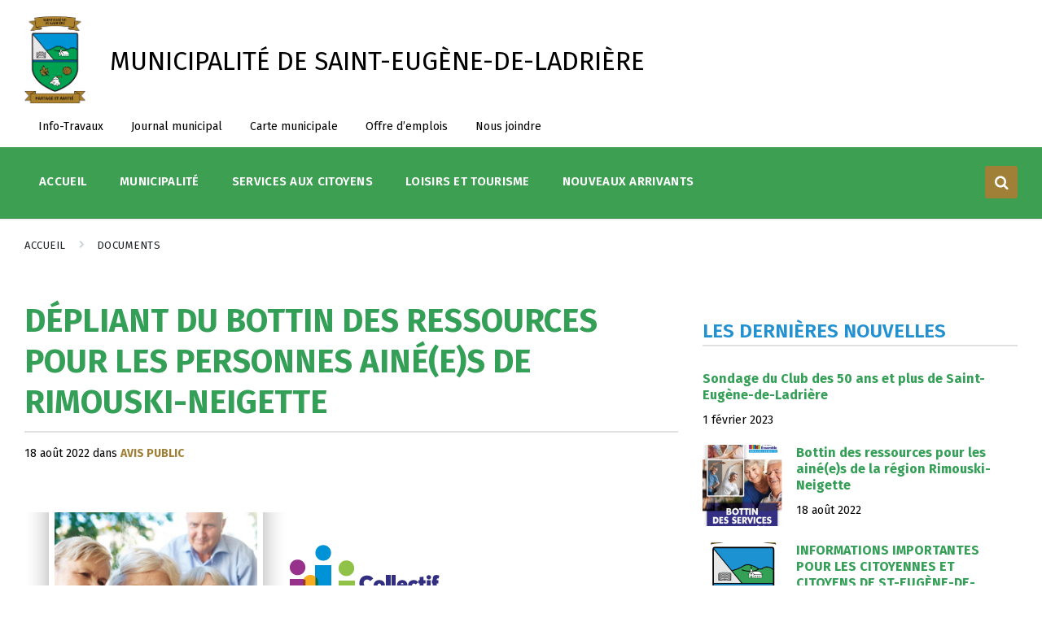

--- FILE ---
content_type: text/html; charset=UTF-8
request_url: https://ladriere.ca/documents/depliant-du-bottin-des-ressources-pour-les-personnes-ainees-de-rimouski-neigette/
body_size: 20251
content:
<!DOCTYPE html>
<html lang="fr-FR">
<head>
    <meta http-equiv="Content-Type" content="text/html; charset=UTF-8">
    <meta name="viewport" content="width=device-width, initial-scale=1.0">
    <link rel="pingback" href="https://ladriere.ca/xmlrpc.php">
    <meta name='robots' content='index, follow, max-image-preview:large, max-snippet:-1, max-video-preview:-1' />
<link rel="alternate" hreflang="fr" href="https://ladriere.ca/documents/depliant-du-bottin-des-ressources-pour-les-personnes-ainees-de-rimouski-neigette/" />

	<!-- This site is optimized with the Yoast SEO plugin v24.9 - https://yoast.com/wordpress/plugins/seo/ -->
	<title>Dépliant du bottin des ressources pour les personnes ainé(e)s de Rimouski-Neigette - Municipalité de Saint-Eugène-de-Ladrière</title>
	<link rel="canonical" href="https://ladriere.ca/documents/depliant-du-bottin-des-ressources-pour-les-personnes-ainees-de-rimouski-neigette/" />
	<meta property="og:locale" content="fr_FR" />
	<meta property="og:type" content="article" />
	<meta property="og:title" content="Dépliant du bottin des ressources pour les personnes ainé(e)s de Rimouski-Neigette - Municipalité de Saint-Eugène-de-Ladrière" />
	<meta property="og:description" content="Bottin des services aux ainé(e)s de la région Rimouski-Neigette (document du Collectif Vieillir Ensemble)" />
	<meta property="og:url" content="https://ladriere.ca/documents/depliant-du-bottin-des-ressources-pour-les-personnes-ainees-de-rimouski-neigette/" />
	<meta property="og:site_name" content="Municipalité de Saint-Eugène-de-Ladrière" />
	<meta property="article:publisher" content="https://www.facebook.com/sainteugenedeladriere/" />
	<meta property="article:modified_time" content="2022-08-18T16:45:58+00:00" />
	<meta property="og:image" content="https://ladriere.ca/wp-content/uploads/2022/08/CAPTURE1-e1660840815895.png" />
	<meta name="twitter:card" content="summary_large_image" />
	<script type="application/ld+json" class="yoast-schema-graph">{"@context":"https://schema.org","@graph":[{"@type":"WebPage","@id":"https://ladriere.ca/documents/depliant-du-bottin-des-ressources-pour-les-personnes-ainees-de-rimouski-neigette/","url":"https://ladriere.ca/documents/depliant-du-bottin-des-ressources-pour-les-personnes-ainees-de-rimouski-neigette/","name":"Dépliant du bottin des ressources pour les personnes ainé(e)s de Rimouski-Neigette - Municipalité de Saint-Eugène-de-Ladrière","isPartOf":{"@id":"https://ladriere.ca/#website"},"primaryImageOfPage":{"@id":"https://ladriere.ca/documents/depliant-du-bottin-des-ressources-pour-les-personnes-ainees-de-rimouski-neigette/#primaryimage"},"image":{"@id":"https://ladriere.ca/documents/depliant-du-bottin-des-ressources-pour-les-personnes-ainees-de-rimouski-neigette/#primaryimage"},"thumbnailUrl":"https://ladriere.ca/wp-content/uploads/2022/08/CAPTURE1-e1660840815895.png","datePublished":"2022-08-18T16:44:46+00:00","dateModified":"2022-08-18T16:45:58+00:00","breadcrumb":{"@id":"https://ladriere.ca/documents/depliant-du-bottin-des-ressources-pour-les-personnes-ainees-de-rimouski-neigette/#breadcrumb"},"inLanguage":"fr-FR","potentialAction":[{"@type":"ReadAction","target":["https://ladriere.ca/documents/depliant-du-bottin-des-ressources-pour-les-personnes-ainees-de-rimouski-neigette/"]}]},{"@type":"ImageObject","inLanguage":"fr-FR","@id":"https://ladriere.ca/documents/depliant-du-bottin-des-ressources-pour-les-personnes-ainees-de-rimouski-neigette/#primaryimage","url":"https://ladriere.ca/wp-content/uploads/2022/08/CAPTURE1-e1660840815895.png","contentUrl":"https://ladriere.ca/wp-content/uploads/2022/08/CAPTURE1-e1660840815895.png","width":572,"height":818},{"@type":"BreadcrumbList","@id":"https://ladriere.ca/documents/depliant-du-bottin-des-ressources-pour-les-personnes-ainees-de-rimouski-neigette/#breadcrumb","itemListElement":[{"@type":"ListItem","position":1,"name":"Accueil","item":"https://ladriere.ca/"},{"@type":"ListItem","position":2,"name":"Dépliant du bottin des ressources pour les personnes ainé(e)s de Rimouski-Neigette"}]},{"@type":"WebSite","@id":"https://ladriere.ca/#website","url":"https://ladriere.ca/","name":"Municipalité de Saint-Eugène-de-Ladrière","description":"Un milieu de vie paisible où il fait bon vivre","publisher":{"@id":"https://ladriere.ca/#organization"},"potentialAction":[{"@type":"SearchAction","target":{"@type":"EntryPoint","urlTemplate":"https://ladriere.ca/?s={search_term_string}"},"query-input":{"@type":"PropertyValueSpecification","valueRequired":true,"valueName":"search_term_string"}}],"inLanguage":"fr-FR"},{"@type":"Organization","@id":"https://ladriere.ca/#organization","name":"Municipalité de Saint-Eugène-de-Ladrière","url":"https://ladriere.ca/","logo":{"@type":"ImageObject","inLanguage":"fr-FR","@id":"https://ladriere.ca/#/schema/logo/image/","url":"https://ladriere.ca/wp-content/uploads/2020/07/ladriere_logo_hr.png","contentUrl":"https://ladriere.ca/wp-content/uploads/2020/07/ladriere_logo_hr.png","width":1200,"height":1720,"caption":"Municipalité de Saint-Eugène-de-Ladrière"},"image":{"@id":"https://ladriere.ca/#/schema/logo/image/"},"sameAs":["https://www.facebook.com/sainteugenedeladriere/"]}]}</script>
	<!-- / Yoast SEO plugin. -->


<link rel='dns-prefetch' href='//fonts.googleapis.com' />
<link rel="alternate" type="application/rss+xml" title="Municipalité de Saint-Eugène-de-Ladrière &raquo; Flux" href="https://ladriere.ca/feed/" />
<link rel="alternate" type="application/rss+xml" title="Municipalité de Saint-Eugène-de-Ladrière &raquo; Flux des commentaires" href="https://ladriere.ca/comments/feed/" />
<link rel="alternate" title="oEmbed (JSON)" type="application/json+oembed" href="https://ladriere.ca/wp-json/oembed/1.0/embed?url=https%3A%2F%2Fladriere.ca%2Fdocuments%2Fdepliant-du-bottin-des-ressources-pour-les-personnes-ainees-de-rimouski-neigette%2F" />
<link rel="alternate" title="oEmbed (XML)" type="text/xml+oembed" href="https://ladriere.ca/wp-json/oembed/1.0/embed?url=https%3A%2F%2Fladriere.ca%2Fdocuments%2Fdepliant-du-bottin-des-ressources-pour-les-personnes-ainees-de-rimouski-neigette%2F&#038;format=xml" />
<style id='wp-img-auto-sizes-contain-inline-css' type='text/css'>
img:is([sizes=auto i],[sizes^="auto," i]){contain-intrinsic-size:3000px 1500px}
/*# sourceURL=wp-img-auto-sizes-contain-inline-css */
</style>
<link rel='stylesheet' id='pt-cv-public-style-css' href='https://ladriere.ca/wp-content/plugins/content-views-query-and-display-post-page/public/assets/css/cv.css?ver=4.2.1' type='text/css' media='all' />
<style id='wp-emoji-styles-inline-css' type='text/css'>

	img.wp-smiley, img.emoji {
		display: inline !important;
		border: none !important;
		box-shadow: none !important;
		height: 1em !important;
		width: 1em !important;
		margin: 0 0.07em !important;
		vertical-align: -0.1em !important;
		background: none !important;
		padding: 0 !important;
	}
/*# sourceURL=wp-emoji-styles-inline-css */
</style>
<link rel='stylesheet' id='wp-block-library-css' href='https://ladriere.ca/wp-includes/css/dist/block-library/style.min.css?ver=6.9' type='text/css' media='all' />
<style id='global-styles-inline-css' type='text/css'>
:root{--wp--preset--aspect-ratio--square: 1;--wp--preset--aspect-ratio--4-3: 4/3;--wp--preset--aspect-ratio--3-4: 3/4;--wp--preset--aspect-ratio--3-2: 3/2;--wp--preset--aspect-ratio--2-3: 2/3;--wp--preset--aspect-ratio--16-9: 16/9;--wp--preset--aspect-ratio--9-16: 9/16;--wp--preset--color--black: #000000;--wp--preset--color--cyan-bluish-gray: #abb8c3;--wp--preset--color--white: #ffffff;--wp--preset--color--pale-pink: #f78da7;--wp--preset--color--vivid-red: #cf2e2e;--wp--preset--color--luminous-vivid-orange: #ff6900;--wp--preset--color--luminous-vivid-amber: #fcb900;--wp--preset--color--light-green-cyan: #7bdcb5;--wp--preset--color--vivid-green-cyan: #00d084;--wp--preset--color--pale-cyan-blue: #8ed1fc;--wp--preset--color--vivid-cyan-blue: #0693e3;--wp--preset--color--vivid-purple: #9b51e0;--wp--preset--gradient--vivid-cyan-blue-to-vivid-purple: linear-gradient(135deg,rgb(6,147,227) 0%,rgb(155,81,224) 100%);--wp--preset--gradient--light-green-cyan-to-vivid-green-cyan: linear-gradient(135deg,rgb(122,220,180) 0%,rgb(0,208,130) 100%);--wp--preset--gradient--luminous-vivid-amber-to-luminous-vivid-orange: linear-gradient(135deg,rgb(252,185,0) 0%,rgb(255,105,0) 100%);--wp--preset--gradient--luminous-vivid-orange-to-vivid-red: linear-gradient(135deg,rgb(255,105,0) 0%,rgb(207,46,46) 100%);--wp--preset--gradient--very-light-gray-to-cyan-bluish-gray: linear-gradient(135deg,rgb(238,238,238) 0%,rgb(169,184,195) 100%);--wp--preset--gradient--cool-to-warm-spectrum: linear-gradient(135deg,rgb(74,234,220) 0%,rgb(151,120,209) 20%,rgb(207,42,186) 40%,rgb(238,44,130) 60%,rgb(251,105,98) 80%,rgb(254,248,76) 100%);--wp--preset--gradient--blush-light-purple: linear-gradient(135deg,rgb(255,206,236) 0%,rgb(152,150,240) 100%);--wp--preset--gradient--blush-bordeaux: linear-gradient(135deg,rgb(254,205,165) 0%,rgb(254,45,45) 50%,rgb(107,0,62) 100%);--wp--preset--gradient--luminous-dusk: linear-gradient(135deg,rgb(255,203,112) 0%,rgb(199,81,192) 50%,rgb(65,88,208) 100%);--wp--preset--gradient--pale-ocean: linear-gradient(135deg,rgb(255,245,203) 0%,rgb(182,227,212) 50%,rgb(51,167,181) 100%);--wp--preset--gradient--electric-grass: linear-gradient(135deg,rgb(202,248,128) 0%,rgb(113,206,126) 100%);--wp--preset--gradient--midnight: linear-gradient(135deg,rgb(2,3,129) 0%,rgb(40,116,252) 100%);--wp--preset--font-size--small: 13px;--wp--preset--font-size--medium: 20px;--wp--preset--font-size--large: 36px;--wp--preset--font-size--x-large: 42px;--wp--preset--spacing--20: 0.44rem;--wp--preset--spacing--30: 0.67rem;--wp--preset--spacing--40: 1rem;--wp--preset--spacing--50: 1.5rem;--wp--preset--spacing--60: 2.25rem;--wp--preset--spacing--70: 3.38rem;--wp--preset--spacing--80: 5.06rem;--wp--preset--shadow--natural: 6px 6px 9px rgba(0, 0, 0, 0.2);--wp--preset--shadow--deep: 12px 12px 50px rgba(0, 0, 0, 0.4);--wp--preset--shadow--sharp: 6px 6px 0px rgba(0, 0, 0, 0.2);--wp--preset--shadow--outlined: 6px 6px 0px -3px rgb(255, 255, 255), 6px 6px rgb(0, 0, 0);--wp--preset--shadow--crisp: 6px 6px 0px rgb(0, 0, 0);}:where(.is-layout-flex){gap: 0.5em;}:where(.is-layout-grid){gap: 0.5em;}body .is-layout-flex{display: flex;}.is-layout-flex{flex-wrap: wrap;align-items: center;}.is-layout-flex > :is(*, div){margin: 0;}body .is-layout-grid{display: grid;}.is-layout-grid > :is(*, div){margin: 0;}:where(.wp-block-columns.is-layout-flex){gap: 2em;}:where(.wp-block-columns.is-layout-grid){gap: 2em;}:where(.wp-block-post-template.is-layout-flex){gap: 1.25em;}:where(.wp-block-post-template.is-layout-grid){gap: 1.25em;}.has-black-color{color: var(--wp--preset--color--black) !important;}.has-cyan-bluish-gray-color{color: var(--wp--preset--color--cyan-bluish-gray) !important;}.has-white-color{color: var(--wp--preset--color--white) !important;}.has-pale-pink-color{color: var(--wp--preset--color--pale-pink) !important;}.has-vivid-red-color{color: var(--wp--preset--color--vivid-red) !important;}.has-luminous-vivid-orange-color{color: var(--wp--preset--color--luminous-vivid-orange) !important;}.has-luminous-vivid-amber-color{color: var(--wp--preset--color--luminous-vivid-amber) !important;}.has-light-green-cyan-color{color: var(--wp--preset--color--light-green-cyan) !important;}.has-vivid-green-cyan-color{color: var(--wp--preset--color--vivid-green-cyan) !important;}.has-pale-cyan-blue-color{color: var(--wp--preset--color--pale-cyan-blue) !important;}.has-vivid-cyan-blue-color{color: var(--wp--preset--color--vivid-cyan-blue) !important;}.has-vivid-purple-color{color: var(--wp--preset--color--vivid-purple) !important;}.has-black-background-color{background-color: var(--wp--preset--color--black) !important;}.has-cyan-bluish-gray-background-color{background-color: var(--wp--preset--color--cyan-bluish-gray) !important;}.has-white-background-color{background-color: var(--wp--preset--color--white) !important;}.has-pale-pink-background-color{background-color: var(--wp--preset--color--pale-pink) !important;}.has-vivid-red-background-color{background-color: var(--wp--preset--color--vivid-red) !important;}.has-luminous-vivid-orange-background-color{background-color: var(--wp--preset--color--luminous-vivid-orange) !important;}.has-luminous-vivid-amber-background-color{background-color: var(--wp--preset--color--luminous-vivid-amber) !important;}.has-light-green-cyan-background-color{background-color: var(--wp--preset--color--light-green-cyan) !important;}.has-vivid-green-cyan-background-color{background-color: var(--wp--preset--color--vivid-green-cyan) !important;}.has-pale-cyan-blue-background-color{background-color: var(--wp--preset--color--pale-cyan-blue) !important;}.has-vivid-cyan-blue-background-color{background-color: var(--wp--preset--color--vivid-cyan-blue) !important;}.has-vivid-purple-background-color{background-color: var(--wp--preset--color--vivid-purple) !important;}.has-black-border-color{border-color: var(--wp--preset--color--black) !important;}.has-cyan-bluish-gray-border-color{border-color: var(--wp--preset--color--cyan-bluish-gray) !important;}.has-white-border-color{border-color: var(--wp--preset--color--white) !important;}.has-pale-pink-border-color{border-color: var(--wp--preset--color--pale-pink) !important;}.has-vivid-red-border-color{border-color: var(--wp--preset--color--vivid-red) !important;}.has-luminous-vivid-orange-border-color{border-color: var(--wp--preset--color--luminous-vivid-orange) !important;}.has-luminous-vivid-amber-border-color{border-color: var(--wp--preset--color--luminous-vivid-amber) !important;}.has-light-green-cyan-border-color{border-color: var(--wp--preset--color--light-green-cyan) !important;}.has-vivid-green-cyan-border-color{border-color: var(--wp--preset--color--vivid-green-cyan) !important;}.has-pale-cyan-blue-border-color{border-color: var(--wp--preset--color--pale-cyan-blue) !important;}.has-vivid-cyan-blue-border-color{border-color: var(--wp--preset--color--vivid-cyan-blue) !important;}.has-vivid-purple-border-color{border-color: var(--wp--preset--color--vivid-purple) !important;}.has-vivid-cyan-blue-to-vivid-purple-gradient-background{background: var(--wp--preset--gradient--vivid-cyan-blue-to-vivid-purple) !important;}.has-light-green-cyan-to-vivid-green-cyan-gradient-background{background: var(--wp--preset--gradient--light-green-cyan-to-vivid-green-cyan) !important;}.has-luminous-vivid-amber-to-luminous-vivid-orange-gradient-background{background: var(--wp--preset--gradient--luminous-vivid-amber-to-luminous-vivid-orange) !important;}.has-luminous-vivid-orange-to-vivid-red-gradient-background{background: var(--wp--preset--gradient--luminous-vivid-orange-to-vivid-red) !important;}.has-very-light-gray-to-cyan-bluish-gray-gradient-background{background: var(--wp--preset--gradient--very-light-gray-to-cyan-bluish-gray) !important;}.has-cool-to-warm-spectrum-gradient-background{background: var(--wp--preset--gradient--cool-to-warm-spectrum) !important;}.has-blush-light-purple-gradient-background{background: var(--wp--preset--gradient--blush-light-purple) !important;}.has-blush-bordeaux-gradient-background{background: var(--wp--preset--gradient--blush-bordeaux) !important;}.has-luminous-dusk-gradient-background{background: var(--wp--preset--gradient--luminous-dusk) !important;}.has-pale-ocean-gradient-background{background: var(--wp--preset--gradient--pale-ocean) !important;}.has-electric-grass-gradient-background{background: var(--wp--preset--gradient--electric-grass) !important;}.has-midnight-gradient-background{background: var(--wp--preset--gradient--midnight) !important;}.has-small-font-size{font-size: var(--wp--preset--font-size--small) !important;}.has-medium-font-size{font-size: var(--wp--preset--font-size--medium) !important;}.has-large-font-size{font-size: var(--wp--preset--font-size--large) !important;}.has-x-large-font-size{font-size: var(--wp--preset--font-size--x-large) !important;}
/*# sourceURL=global-styles-inline-css */
</style>

<style id='classic-theme-styles-inline-css' type='text/css'>
/*! This file is auto-generated */
.wp-block-button__link{color:#fff;background-color:#32373c;border-radius:9999px;box-shadow:none;text-decoration:none;padding:calc(.667em + 2px) calc(1.333em + 2px);font-size:1.125em}.wp-block-file__button{background:#32373c;color:#fff;text-decoration:none}
/*# sourceURL=/wp-includes/css/classic-themes.min.css */
</style>
<link rel='stylesheet' id='contact-form-7-css' href='https://ladriere.ca/wp-content/plugins/contact-form-7/includes/css/styles.css?ver=5.7.5.1' type='text/css' media='all' />
<link rel='stylesheet' id='wpml-tm-admin-bar-css' href='https://ladriere.ca/wp-content/plugins/wpml-translation-management/res/css/admin-bar-style.css?ver=2.9.11' type='text/css' media='all' />
<link rel='stylesheet' id='wp-components-css' href='https://ladriere.ca/wp-includes/css/dist/components/style.min.css?ver=6.9' type='text/css' media='all' />
<link rel='stylesheet' id='godaddy-styles-css' href='https://ladriere.ca/wp-content/plugins/coblocks/includes/Dependencies/GoDaddy/Styles/build/latest.css?ver=0.4.2' type='text/css' media='all' />
<link rel='stylesheet' id='cms-navigation-style-base-css' href='https://ladriere.ca/wp-content/plugins/wpml-cms-nav/res/css/cms-navigation-base.css?ver=1.5.4' type='text/css' media='screen' />
<link rel='stylesheet' id='cms-navigation-style-css' href='https://ladriere.ca/wp-content/plugins/wpml-cms-nav/res/css/cms-navigation.css?ver=1.5.4' type='text/css' media='screen' />
<link rel='stylesheet' id='lsvr-pressville-main-style-css' href='https://ladriere.ca/wp-content/themes/pressville/style.css?ver=2.6.10' type='text/css' media='all' />
<link rel='stylesheet' id='lsvr-pressville-general-style-css' href='https://ladriere.ca/wp-content/themes/pressville/assets/css/general.css?ver=2.6.10' type='text/css' media='all' />
<style id='lsvr-pressville-general-style-inline-css' type='text/css'>
body, input, textarea, select, button, .is-primary-font, #cancel-comment-reply-link, .lsvr_listing-map__infobox { font-family: 'Fira Sans', Arial, sans-serif; }
html, body { font-size: 16px; }
@media ( min-width: 1200px ) { .header-titlebar__logo { max-width: 85px; } } .header-titlebar__logo { max-width: 85px; }
/*# sourceURL=lsvr-pressville-general-style-inline-css */
</style>
<link rel='stylesheet' id='lsvr-pressville-child-style-css' href='https://ladriere.ca/wp-content/themes/pressville-child/style.css?ver=2.0.0' type='text/css' media='all' />
<link rel='stylesheet' id='lsvr-pressville-google-fonts-css' href='//fonts.googleapis.com/css?family=Fira+Sans%3A400%2C400italic%2C600%2C600italic%2C700%2C700italic&#038;ver=6.9' type='text/css' media='all' />
<link rel='stylesheet' id='lsvr-pressville-color-scheme-css' href='https://ladriere.ca/wp-content/themes/pressville/assets/css/skins/default.css?ver=2.6.10' type='text/css' media='all' />
<style id='lsvr-pressville-color-scheme-inline-css' type='text/css'>
body { color: #000000; }a { color: #a08037; }abbr { border-color: #000000; }input, select, textarea { color: #000000; }.c-alert-message { background-color: rgba( 160, 128, 55, 0.25 ); }.c-alert-message:before { color: #a08037; }.c-arrow-button__icon { color: #349f56; }.c-button { color: #a08037; border-color: rgba( 160, 128, 55, 0.6 ); }.c-button:hover { border-color: #a08037; }.c-button:active { border-color: rgba( 160, 128, 55, 0.5 ); }.c-search-form__button { color: #349f56; }.header-topbar { background-color: #349f56; }@media ( min-width: 992px ) {.header-menu-primary__item-link--level-0 { color: #000000; }.current-menu-ancestor .header-menu-primary__item-link--level-0,.current-menu-item .header-menu-primary__item-link--level-0 { color: #a08037; }.current-menu-ancestor .header-menu-primary__item-link--level-0:before,.current-menu-item .header-menu-primary__item-link--level-0:before { background-color: #a08037; }.header-menu-primary__item--dropdown .header-menu-primary__item-link { color: #000000; }.header-menu-primary__item--dropdown .header-menu-primary__item-link:hover { color: #a08037; }.header-menu-primary__item--dropdown .header-menu-primary__item--level-1.current-menu-ancestor > .header-menu-primary__item-link,.header-menu-primary__item--dropdown .current-menu-item > .header-menu-primary__item-link { background-color: rgba( 160, 128, 55, 0.2 ); }.header-menu-primary__item--megamenu .header-menu-primary__item-link { color: #000000; }.header-menu-primary__item--megamenu .header-menu-primary__item-link:hover { color: #a08037; }.header-menu-primary__item--megamenu .header-menu-primary__item-link--level-1 { color: #349f56; }.header-menu-primary__item--megamenu .header-menu-primary__submenu--level-1 .current-menu-item > .header-menu-primary__item-link { background-color: rgba( 160, 128, 55, 0.2 ); }}.header-search__toggle { background-color: #a08037; }.header-search__submit { color: #349f56; }.header-search__filter-label--active { background-color: #a08037; }.header-languages-mobile__item--active .header-languages-mobile__item-link { color: #a08037; }.header-languages-mobile__toggle { background-color: #a08037; }.header-languages-mobile__toggle:before { border-bottom-color: #a08037; }.header-mobile-toggle { background-color: #349f56; }.post-archive-categories__icon { color: #a08037; }.post-archive-categories__item:before { background-color: #000000; }.post-archive-categories__item-link { color: #349f56; }.post-archive-filter__option--datepicker:after { color: #349f56; }.post-archive-filter__submit-button { background-color: #a08037; }.post-archive-filter__reset-button { color: #349f56; }.post__category-link,.post__meta-author-link,.post__meta-location .post__location-link { color: #a08037; }.post-password-form input[type="submit"] { background-color: #349f56; }.post__tags .post__term-link { color: #349f56; border-color: rgba( 52, 159, 86, 0.4 ); }.post__tags .post__term-link:hover { background-color: #349f56; }.post-comments__list .comment-reply-link { color: #a08037; border-color: rgba( 160, 128, 55, 0.6 ); }.post-comments__list .comment-reply-link:hover { border-color: #a08037; }.post-comments__list .comment-reply-link:active { border-color: rgba( 160, 128, 55, 0.5 ); }.comment-form .submit { background-color: #349f56; }.post-pagination__item-link,.post-pagination__number-link { color: #349f56; }.post-pagination__number-link:hover { background-color: #a08037;  }.navigation.pagination a { color: #349f56; }.navigation.pagination .page-numbers.current,.navigation.pagination .page-numbers:not( .next ):not( .prev ):not( .dots ):hover { background-color: #a08037; }.blog-post-archive .post__title-link { color: #349f56; }.blog-post-archive--grid .post__categories-link { color: rgba( 52, 159, 86, 0.8 ); }.blog-post-archive--grid .has-post-thumbnail:hover .post__bg { background-color: rgba( 160, 128, 55, 0.65 ); }.lsvr_listing-map__infobox-title-link { color: #349f56; }.lsvr_listing-map__marker-inner { background-color: #349f56; border-color: #349f56; }.lsvr_listing-map__marker-inner:before { border-top-color: #349f56; }.lsvr_listing-post-archive--default .post__title-link { color: #349f56; }.lsvr_listing-post-archive--grid  .post__meta { background-color: rgba( 160, 128, 55, 0.9 ); }.lsvr_listing-post-single .post__social-link:hover { background-color: #a08037; }.lsvr_listing-post-single .post__contact-item-icon:before { color: #a08037; }.lsvr_listing-post-single .post__contact-item a { color: #349f56; }.lsvr_listing-post-single .post__addressmap { background-color: #a08037; }.lsvr_listing-post-single .post__address:before { color: #a08037; }.lsvr_event-post-archive--default .post__title-link { color: #349f56; }.lsvr_event-post-archive--grid .post__date { background-color: rgba( 160, 128, 55, 0.9 ); }.lsvr_event-post-archive--grid .post.has-post-thumbnail:hover .post__bg { background-color: rgba( 160, 128, 55, 0.4 ); }.lsvr_event-post-archive--timeline .post__inner:before { background-color: #a08037; }.lsvr_event-post-archive--timeline .post__title-link { color: #349f56; }.lsvr_event-post-single .post__status { background-color: rgba( 160, 128, 55, 0.2 ); }.lsvr_event-post-single .post__status:before { color: rgba( 160, 128, 55, 0.4 ); }.lsvr_event-post-single .post__info-item-icon:before { color: #a08037; }.lsvr_gallery-post-archive--default .post__title-link { color: #349f56; }.lsvr_gallery-post-archive--grid .post:hover .post__bg { background-color: rgba( 160, 128, 55, 0.4 ); }.lsvr_document-post-archive--default .post__title-link { color: #349f56; }.lsvr_document-post-archive--categorized-attachments .post-tree__item-icon--folder { color: #349f56; }.lsvr_document-post-archive--categorized-attachments .post-tree__item-toggle-icon { color: #349f56; }.lsvr_document-post-single .post__meta-item:before { color: #a08037; }.lsvr_person-post-page .post__social-link:hover { background-color: #a08037; }.lsvr_person-post-page .post__contact-item-icon { color: #a08037; }.lsvr_person-post-page .post__contact-item > a { color: #349f56; }.lsvr_person-post-archive .post__title-link { color: #349f56; }.lsvr_person-post-archive .post__subtitle { color: #a08037; }.lsvr_person-post-single .post__subtitle { color: #a08037; }.search-results-page__item-title-link { color: #349f56; }.back-to-top__link { background-color: #a08037; }.widget__title { color: #000000; }.widget__more-link { color: #a08037; border-color: rgba( 160, 128, 55, 0.6 ); }.widget__more-link:hover { border-color: rgba( 160, 128, 55, 1 ); }.widget__more-link:active { border-color: rgba( 160, 128, 55, 0.5 ); }.lsvr-pressville-weather-widget__time-title,.lsvr-pressville-weather-widget__weather-item-title { color: #349f56; }.lsvr-pressville-weather-widget__weather-item-icon { color: #a08037; }.lsvr-post-featured-widget__title-link { color: #349f56; }.lsvr-post-featured-widget__category-link { color: #a08037; }.lsvr_notice-list-widget__item-title-link { color: #349f56; }.lsvr_notice-list-widget__item-category-link { color: #a08037; }.lsvr_listing-list-widget__item-title-link { color: #349f56; }.lsvr_listing-featured-widget__title-link { color: #349f56; }.lsvr_event-list-widget__item-title-link { color: #349f56; }.lsvr_event-list-widget__item-date-month { background-color: #349f56; }.lsvr_event-calendar-widget__nav-btn { color: #349f56; }.lsvr_event-calendar-widget__day--has-events > .lsvr_event-calendar-widget__day-cell:after { background-color: #a08037; }.lsvr_event-calendar-widget__day--current > .lsvr_event-calendar-widget__day-cell { color: #349f56; }.lsvr_event-featured-widget__title-link { color: #349f56; }.lsvr_event-filter-widget__option--datepicker:after { color: #349f56; }.lsvr_event-filter-widget__submit-button { background-color: #a08037; }.lsvr_gallery-list-widget__item-title-link { color: #349f56; }.lsvr_gallery-featured-widget__title-link { color: #349f56; }.lsvr_document-list-widget__item-title-link { color: #349f56; }.lsvr_document-featured-widget__title-link { color: #349f56; }.lsvr_person-list-widget__item-title-link { color: #349f56; }.lsvr_person-list-widget__item-subtitle { color: #a08037; }.lsvr_person-list-widget__item-social-link:hover { background-color: #a08037; }.lsvr_person-featured-widget__title-link { color: #349f56; }.lsvr_person-featured-widget__subtitle { color: #a08037; }.lsvr_person-featured-widget__social-link:hover { background-color: #a08037; }.widget_display_search .button { color: #a08037; border-color: rgba( 160, 128, 55, 0.6 ); }.widget_display_search .button:hover { border-color: #a08037; }.widget_display_search .button:active { border-color: rgba( 160, 128, 55, 0.5 ); }.bbp_widget_login .bbp-submit-wrapper .button { color: #a08037; border-color: rgba( 160, 128, 55, 0.6 ); }.bbp_widget_login .bbp-submit-wrapper .button:hover { border-color: #a08037; }.bbp_widget_login .bbp-submit-wrapper .button:active { border-color: rgba( 160, 128, 55, 0.5 ); }.lsvr-pressville-post-grid__post-event-date { background-color: rgba( 160, 128, 55, 0.9 ); }.lsvr-pressville-post-grid__post-badge { background-color: rgba( 160, 128, 55, 0.9 ); }.lsvr-pressville-post-grid__post.has-post-thumbnail:hover .lsvr-pressville-post-grid__post-bg { background-color: rgba( 160, 128, 55, 0.5 ); }.lsvr-pressville-sitemap__item-link--level-0 { color: #349f56; }.lsvr-pressville-sitemap__toggle { color: #a08037; }.lsvr-button { color: #a08037; border-color: rgba( 160, 128, 55, 0.6 ); }.lsvr-button:hover { border-color: #a08037; }.lsvr-button:active { border-color: rgba( 160, 128, 55, 0.5 ); }.lsvr-cta__button-link { color: #a08037; border-color: rgba( 160, 128, 55, 0.6 ); }.lsvr-cta__button-link:hover { border-color: #a08037; }.lsvr-cta__button-link:active { border-color: rgba( 160, 128, 55, 0.5 ); }.lsvr-pricing-table__title { background-color: #a08037; }.lsvr-pricing-table__price-value { color: #349f56; }.lsvr-pricing-table__button-link { color: #a08037; border-color: rgba( 160, 128, 55, 0.6 ); }.lsvr-pricing-table__button-link:hover { border-color: #a08037; }.lsvr-pricing-table__button-link:active { border-color: rgba( 160, 128, 55, 0.5 ); }.lsvr-counter__number { color: #349f56; }.lsvr-feature__icon { color: #349f56; }.lsvr-progress-bar__bar-inner { background-color: #349f56; }.bbp-submit-wrapper button { border-color: #349f56; background-color: #349f56; }div.bbp-template-notice,div.bbp-template-notice.info { background-color: rgba( 160, 128, 55, 0.25 ); }div.bbp-template-notice:before,div.bbp-template-notice.info:before { color: #a08037; }div.bbp-template-notice p { color: #000000; }div.bbp-template-notice a { color: #a08037; }div.bbp-template-notice a:hover { color: #a08037; }#bbpress-forums .bbp-reply-content #subscription-toggle a { color: #349f56; }#bbpress-forums .bbp-pagination-links .page-numbers.current { background-color: #349f56; }#bbpress-forums #bbp-your-profile fieldset input,#bbpress-forums #bbp-your-profile fieldset textarea { color: #000000; }#bbpress-forums #bbp-your-profile #bbp_user_edit_submit { border-color: #349f56; background-color: #349f56; }.lsvr-datepicker .ui-datepicker-prev,.lsvr-datepicker .ui-datepicker-next { color: #349f56; }.lsvr-datepicker th { color: #a08037; }.lsvr-datepicker td a { color: #000000; }.lsvr-datepicker .ui-state-active { color: #349f56; }@media ( max-width: 991px ) {.header-topbar { background-color: #f6f5f5; }.header-menu-secondary__list a { color: #349f56; }.header-menu-primary__item-link { color: #000000; }.header-menu-primary__item-link--level-0 { color: #000000; }.header-menu-primary__submenu-toggle-icon--active { color: #a08037; }}
/*# sourceURL=lsvr-pressville-color-scheme-inline-css */
</style>
<script type="text/javascript" src="https://ladriere.ca/wp-includes/js/jquery/jquery.min.js?ver=3.7.1" id="jquery-core-js"></script>
<script type="text/javascript" src="https://ladriere.ca/wp-includes/js/jquery/jquery-migrate.min.js?ver=3.4.1" id="jquery-migrate-js"></script>
<script type="text/javascript" src="https://ladriere.ca/wp-content/plugins/lsvr-events/assets/js/lsvr-events.min.js?ver=1.8.0" id="lsvr-events-scripts-js"></script>
<script type="text/javascript" id="lsvr-pressville-toolkit-weather-widget-js-extra">
/* <![CDATA[ */
var lsvr_pressville_toolkit_ajax_weather_widget_var = {"url":"https://ladriere.ca/wp-admin/admin-ajax.php","nonce":"d0c891c9b6"};
//# sourceURL=lsvr-pressville-toolkit-weather-widget-js-extra
/* ]]> */
</script>
<script type="text/javascript" src="https://ladriere.ca/wp-content/plugins/lsvr-pressville-toolkit/assets/js/lsvr-pressville-toolkit-weather-widget.min.js?ver=1.9.0" id="lsvr-pressville-toolkit-weather-widget-js"></script>
<link rel="https://api.w.org/" href="https://ladriere.ca/wp-json/" /><link rel="alternate" title="JSON" type="application/json" href="https://ladriere.ca/wp-json/wp/v2/lsvr_document/4100" /><link rel="EditURI" type="application/rsd+xml" title="RSD" href="https://ladriere.ca/xmlrpc.php?rsd" />
<meta name="generator" content="WordPress 6.9" />
<link rel='shortlink' href='https://ladriere.ca/?p=4100' />
<meta name="generator" content="WPML ver:4.3.19 stt:4;" />
<!-- Global site tag (gtag.js) - Google Analytics -->
<script></script>
<script>
  window.dataLayer = window.dataLayer || [];
  function gtag(){dataLayer.push(arguments);}
  gtag('js', new Date());

  gtag('config', 'UA-176716478-1');
</script>
















<style></style><meta name="generator" content="Powered by WPBakery Page Builder - drag and drop page builder for WordPress."/>
		<style type="text/css" id="wp-custom-css">
			/******* Modification entete debut */
.header-titlebar {
    color: #000;
    background-color: #fff;
}
.header-titlebar__title-link {
    color: #000;
    text-shadow: 0 0 10px rgba(0,0,0,0);
}
.header-titlebar__overlay {
    background-color: #fff;
}
.header-titlebar__title {
    font-size: 2em;
	line-height: 1.2em;
	font-weight:normal;
	text-transform: uppercase;
	border-bottom: none!important;
}
.header-titlebar--large.header-titlebar--has-topbar {
    padding-bottom: 80px;
}
.header-titlebar.header-titlebar--large.header-titlebar--has-topbar.header-titlebar--has-logo {
padding-top: 40px;
}
.header-titlebar--has-topbar {
padding-bottom: 50px;
}
.header-titlebar {
padding-top: 20px;
}
.header-topbar {
    background-color: transparent;
}
.header-titlebar .header-titlebar__logo {
    max-width: 75px;
}

@media (max-width: 991px) {
.header-titlebar, .header-titlebar--has-topbar, .header-titlebar--large, .header-titlebar--has-topbar.header-titlebar--large {
    padding: 0;
        padding-top: 0px;
        padding-bottom: 0px;
}
}

/* Modification menus debut */
.header-topbar {
    background-color: #FFF;
}
.header-menu-secondary__list a {
    color: #000;
}
.header-navbar {
    background-color: #3d9f52;
}
.header-menu-primary__item--dropdown .header-menu-primary__item-link {
    color: #fff;
}
.header-menu-primary__item--dropdown .header-menu-primary__submenu a {
    color: #000;
}
.header-menu-primary__item--megamenu .header-menu-primary__item-link {
    color: #fff;
}
.header-menu-primary__item--megamenu .header-menu-primary__submenu--level-0 a {
    color: #000;
}
.header-menu-primary__item--dropdown .header-menu-primary__submenu--level-0, .header-menu-primary__item--dropdown .header-menu-primary__submenu--level-1 {
	border-radius: 0px;
}
.header-menu-primary .menu-item-object-page a:hover {
	background-color: #ebeceb;
}
.header-menu-secondary {
    -moz-box-sizing: border-box;
    padding-left: 17px;
}
.current-menu-ancestor .header-menu-primary__item-link--level-0::before, .current-menu-item .header-menu-primary__item-link--level-0::before {
    background-color: #ffffff;
}
.header-menu-primary__item--dropdown .header-menu-primary__item--level-1.current-menu-ancestor > .header-menu-primary__item-link, .header-menu-primary__item--dropdown .current-menu-item > .header-menu-primary__item-link {
    background-color: rgba(160,128,55,0.3);
}

/* Modification menu adaptatif debut */
.header-menu-primary__item--dropdown .header-menu-primary__item-link:hover {
	color: #000;
}
.header-menu-primary__submenu--level-0 {
    background-color: #fff;
}
/* Modification menu adaptatif fin */
/* Modification menus fin */
/******* Modification entete fin */

/******* Modification pied de page debut */
#footer {
    background-position: center center;
}
#footer .lsvr-grid__col--span-4 {
    width: auto;
}
#footer .footer-widget__title {
    text-transform: uppercase;
}
#footer {
    color: #fff;
}
#footer .footer-widget {
    min-width: 200px;
    display: block;
    float: left;
    margin: 0 0 35px 0;
}
.footer-text {
    margin: 0 0 45px 0;
    text-align: center;
}
.footer-widget .widget_nav_menu li a:hover, #footer .menu-item-object-page a:hover {
 background-color: transparent;
}

.coordonnees-pp {
position:relative;
display:block;
float:left;
clear:both;
padding-right:
60px;
min-width: 400px;
}
.coordonnees-pp .logo {
width: 80px;
padding-right: 20px;
padding-bottom: 15px;
float:left;
}
.coordonnees-pp p {
margin: 0px;
}
/******* Modification pied de page fin */

/******* Style titres + texte debut */
/* Accueil debut */
.sous-titre {
    text-transform: uppercase;
    font-size: 1.5em;
    border-bottom: solid;
        border-bottom-width: medium;
    border-width: 2px;
    border-color: #e1dfe1;
    padding-bottom: 5px;
    padding-top: 25px;
}
.sous-titre2 {
    text-transform: uppercase;
    font-size: 1.2em;
    border-bottom: solid;
        border-bottom-width: medium;
    border-width: 2px;
    border-color: #e1dfe1;
    padding-bottom: 5px;
    padding-top: 25px;
}
h2.sous-titre, h2.sous-titre2 {
    margin-bottom: 8px;
}
.or {
	color: #a08037;
}
.vert {
	color: #349f56;
}
.bleu-pale {
	color: #2291d2;
}
#fond-bleu-pale, a.blanc {
	color: #fff;
}
#fond-bleu-pale .lsvr_notice-list-widget__item-title-link, .blanc .lsvr_document-list-widget__item-title-link {
    color: #fff;
}
#fond-bleu-pale .widget__more-link {
    border-color: #fff;
}
#fond-bleu-pale .widget__more-link {
    color: #fff;
}
#fond-bleu-pale .lsvr_document-list-widget__item-title-link {
    color: #fff;
}

.no-thumbnail .dpt-featured-content::after, .dpt-cropped .dpt-featured-content::after {
    display: block;
    width: 100%;
    content: '';
    background-color: #eee;
    background-image: url("https://ladriere.ca/wp-content/uploads/2020/06/ladriere-armoirie.png");
    background-position: center center;
    background-repeat: no-repeat;
    background-size: 40%;
}
/* Accueil fin */
/******* Style titres + texte fin */

/******* Banniere rotative debut */
.metaslider.ms-theme-simply-dark .flexslider ul.slides .caption-wrap, .metaslider.ms-theme-simply-dark .rslides .caption-wrap, .metaslider.ms-theme-simply-dark div.nivoSlider .nivo-caption, .metaslider.ms-theme-simply-dark .cs-title {
    margin: 0!important;
	padding: 10px!important;
    width: 100%!important;
	background: rgba(0,0,0,0.3)!important;
}
élément {
}
.metaslider.ms-theme-simply-dark .flexslider ul.slides .caption-wrap .caption, .metaslider.ms-theme-simply-dark .rslides .caption-wrap .caption, .metaslider.ms-theme-simply-dark div.nivoSlider .nivo-caption, .metaslider.ms-theme-simply-dark .cs-title {
    font-weight: 600!important;
    text-align: right!important;
	font-size: 1.6em!important;
	font-family: Fira Sans!important;
}
/*.metaslider.ms-theme-simply-dark .flexslider ol.flex-control-nav:not(.flex-control-thumbs), .metaslider.ms-theme-simply-dark ul.rslides_tabs, .metaslider.ms-theme-simply-dark div.slider-wrapper .nivo-controlNav:not(.nivo-thumbs-enabled), .metaslider.ms-theme-simply-dark .coin-slider .cs-buttons {
    padding-right: 15px!important;
}*/
/******* Banniere rotative fin */

/******* blocs accueil début */
/* Gardgets debut */
.widget__more-link {
    border-radius: 0px;
}
.c-button {
    border-radius: 0px;
	color: #fff;
border-color: transparent;
background-color: #349f56;
}

#liens-rapides .lsvr-button {
    border-radius: 0px;
		color: #fff;
border-color: transparent;
background-color: #349f56;
}

.blanc .lsvr_notice-list-widget__item-meta-item.lsvr_notice-list-widget__item-meta-item--category {
    display: none;
}
.lsvr_notice-list-widget__item {
	border-bottom: solid;
	border-bottom-width: medium;
    border-width: 1px;
	border-color: #fff;
}
.lsvr_notice-list-widget__item {
    margin: 10px 0 0 0;
    padding-bottom: 10px;
}
.widget__more {
    margin: 10px 0 0 0;
	text-align: center;
}
.blanc .widget {
    margin-bottom: 5px;
}
/* Gardgets fin */
#fond-bleu-pale {
    padding: 8px;
	background-color: #25ace8;
}
.dpt-author {
    display: none!important;
}
.dpt-author + .dpt-date::before {
    display: none!important;
}
.display-post-types .dpt-excerpt a {
    text-transform: uppercase;
	font-weight: bold;
}
.dpt-entry {
border-bottom: solid;
	border-bottom-width: medium;
    border-width: 2px;
	border-color: #a08037;
}
.lsvr-pressville-post-grid__post-badge {
    background-color: #349f56;
}
.display-post-types .sub-entry a.dpt-title-link:hover {
    color: #a08037;
}
/******* blocs accueil fin */

/******* Pages interieures debut */

/* Colonnes intérieures 3/4 1/4 debut */
.columns__sidebar--right #sidebar {
    padding-left: 0px;
}
.columns__sidebar--left #sidebar {
    padding-right: 0px;
}
/* Colonnes intérieures 3/4 1/4 fin */

/* Contenu interieur debut */
.header-titlebar__background.header-titlebar__background--align-center.header-titlebar__background--single {
    display: none;
}
p {
    margin: 0 0 20px 0;
}
.bandeau_photo {
    background: #000;
        background-position-x: 0%;
        background-position-y: 0%;
        background-repeat: repeat;
        background-image: none;
        background-size: auto;
    position: relative;
    display: block;
    width: 100%;
    padding: 0;
        padding-top: 0px;
    overflow: hidden;
    background-size: cover;
    background-position: center center;
    /* padding-top: 20%; */
    min-height: 285px;
	margin-bottom: 70px;
}
.bandeau_pas_photo {
	margin-bottom: 70px;
}
/*Masquer le titre généré automatiquement debut*/
.page__header .page__title.is-main-headline {
    display: none;
}
/*Masquer le titre généré automatiquement fin*/
h1, h1.colonne-contenu {
    font-size: 2.5em;
    text-transform: uppercase;
    color: #349f56 !important;
    border-bottom: solid;
    border-bottom-width: medium;
    border-width: 2px;
    border-color: #e1dfe1;
    padding-bottom: 10px;
}
h2 {
    font-size: 1.75em;
    color: #a28237 !important;
}
h3, .colonne-contenu h3 {
    line-height: 1em;
    font-size: 1.35em;
    font-weight: 600;
    text-transform: uppercase;
    padding-top: 0.5em;
    color: #2c2c2c;
	border-bottom: none;
}
.widget__title {
    text-transform: uppercase;
    font-size: 1.5em;
    border-bottom: solid;
        border-bottom-width: medium;
    border-width: 2px;
    border-color: #e1dfe1;
    padding-bottom: 5px;
    padding-top: 25px;
    color: #2291d2;
}
.colonne-menu-cote .widget {
    margin-bottom: 0;
}
.colonne-contenu {
}
.lsvr_document-list-widget__item-count {
    display: none;
}
.lsvr_document-list-widget__item-date::after {
    display: none;
}
.lsvr_notice-post-archive .post__title-link {
    color: #349f56;
}
.lsvr-post-list-widget__item-category {
    display: none;
}
.photo_fond .wpb_wrapper {
	min-height: 270px;
}
.wpcf7-submit {
    border: none;
    border-radius: 0px;
    color: #fff;
    border-color: transparent;
    background-color: #2291d2;
}
.lsvr-post-list-widget__item-title-link {
    color: #349f56;
}
.post__permalink {
    margin-top: 30px;
}
.blog-post-archive--grid .post {
    background-color: #eee;
    background-image: url("https://ladriere.ca/wp-content/uploads/2020/07/ladriere-logo-teinte-4.png");
    background-position: center center;
    background-repeat: no-repeat;
}
.post-archive__date {
    text-transform: capitalize;
}
/* Contenu interieur fin */
/* Tableaux de donnees debut */
.tableau-donnees tbody tr:nth-child(odd) td {
  background-color: #e8e8e8;
}
.tableau-donnees tbody tr:nth-child(even) td {
  background-color: #f2f3f2;
}
.tableau-donnees tbody tr.highlight td {
  background-color: #F2F5A9;
}
.tableau-donnees tbody tr:first-child td {
    background-color: #a08037;
    color: #fff;
}
/* Tableaux de donnees fin */
/******* Pages interieures fin */		</style>
		<noscript><style> .wpb_animate_when_almost_visible { opacity: 1; }</style></noscript></head>

<body class="wp-singular lsvr_document-template-default single single-lsvr_document postid-4100 wp-custom-logo wp-theme-pressville wp-child-theme-pressville-child metaslider-plugin lsvr-accessibility wpb-js-composer js-comp-ver-6.1 vc_responsive">

	
	<!-- WRAPPER : begin -->
	<div id="wrapper">

		
		
	<a href="#main" class="accessibility-link accessibility-link--skip-to-content screen-reader-text">Skip to content</a>

			<a href="#header-menu-primary" class="accessibility-link accessibility-link--skip-to-nav screen-reader-text">Skip to main navigation</a>
	
	<a href="#footer" class="accessibility-link accessibility-link--skip-to-footer screen-reader-text">Skip to footer</a>


		
		<!-- HEADER : begin -->
		<header id="header">
			<div class="header__inner">

				
				
				
				<!-- HEADER TITLEBAR : begin -->
<div  class="header-titlebar header-titlebar--has-topbar header-titlebar--has-logo">

	<div class="header-titlebar__inner">
		<div class="lsvr-container">

			
			
	<!-- HEADER BRANDING : begin -->
	<div class="header-titlebar__logo">
		<a href="https://ladriere.ca/" class="header-titlebar__logo-link"
			aria-label="Site logo">
			<img src="https://ladriere.ca/wp-content/uploads/2020/06/ladriere-armoirie.png"
				class="header-titlebar__logo-image"
				alt="Municipalité de Saint-Eugène-de-Ladrière">
		</a>
	</div>
	<!-- HEADER BRANDING : end -->


			
				<div class="header-titlebar__text">

					
						<p class="header-titlebar__title header-titlebar__title--subpage is-secondary-font">
							<a href="https://ladriere.ca/" class="header-titlebar__title-link">
								Municipalité de Saint-Eugène-de-Ladrière							</a>
						</p>

					
					
				</div>

			
			
		</div>
	</div>

	
<span class="header-titlebar__overlay"  style="opacity: 0.2;filter: alpha(opacity=0.2);"></span>
</div>
<!-- HEADER TITLEBAR : end -->
				
				<!-- HEADER MOBILE TOGGLE : begin -->
<button id="header-mobile-toggle" type="button"
	class="header-mobile-toggle" title="Expand menu"
	aria-controls="header__navgroup"
    aria-haspopup="true"
    aria-expanded="false"
	data-label-expand-popup="Expand menu"
    data-label-collapse-popup="Collapse menu">
	Menu	<span class="header-mobile-toggle__icon1" aria-hidden="true"></span>
	<span class="header-mobile-toggle__icon2" aria-hidden="true"></span>
</button>
<!-- HEADER MOBILE TOGGLE : end -->
				
				<!-- HEADER NAV GROUP : begin -->
				<div id="header__navgroup" class="header__navgroup"
					data-aria-labelledby="header-mobile-toggle">

					
					
	<!-- HEADER TOPBAR WRAPPER : begin -->
	<div class="header-topbar__wrapper">
		<div class="lsvr-container">

			
			<!-- HEADER TOPBAR : begin -->
			<div class="header-topbar">
				<div class="header-topbar__inner">

					
					
	<!-- SECONDARY HEADER MENU : begin -->
	<nav class="header-menu-secondary"

					 aria-label="Menu secondaire d entete"
		>

	    <ul id="menu-menu-secondaire-d-entete" class="header-menu-secondary__list" role="menu">
        	<li class="header-menu-secondary__item header-menu-secondary__item--level-0 menu-item menu-item-type-post_type menu-item-object-page"
                role="presentation">

                <a href="https://ladriere.ca/info-travaux/"
                	class="header-menu-secondary__item-link header-menu-secondary__item-link--level-0"
                    role="menuitem"

                                    	>

                    Info-Travaux</a>

            
            </li>

            
        	<li class="header-menu-secondary__item header-menu-secondary__item--level-0 menu-item menu-item-type-post_type menu-item-object-page"
                role="presentation">

                <a href="https://ladriere.ca/journal-municipal/"
                	class="header-menu-secondary__item-link header-menu-secondary__item-link--level-0"
                    role="menuitem"

                                    	>

                    Journal municipal</a>

            
            </li>

            
        	<li class="header-menu-secondary__item header-menu-secondary__item--level-0 menu-item menu-item-type-post_type menu-item-object-page"
                role="presentation">

                <a href="https://ladriere.ca/entreprises-et-organismes/"
                	class="header-menu-secondary__item-link header-menu-secondary__item-link--level-0"
                    role="menuitem"

                                    	>

                    Carte municipale</a>

            
            </li>

            
        	<li class="header-menu-secondary__item header-menu-secondary__item--level-0 menu-item menu-item-type-post_type menu-item-object-page"
                role="presentation">

                <a href="https://ladriere.ca/offre-demplois/"
                	class="header-menu-secondary__item-link header-menu-secondary__item-link--level-0"
                    role="menuitem"

                                    	>

                    Offre d’emplois</a>

            
            </li>

            
        	<li class="header-menu-secondary__item header-menu-secondary__item--level-0 menu-item menu-item-type-post_type menu-item-object-page"
                role="presentation">

                <a href="https://ladriere.ca/nous-joindre/"
                	class="header-menu-secondary__item-link header-menu-secondary__item-link--level-0"
                    role="menuitem"

                                    	>

                    Nous joindre</a>

            
            </li>

            </ul>
	</nav>
	<!-- SECONDARY HEADER MENU : end -->


					
					
					
				</div>
			</div>
			<!-- HEADER TOPBAR : end -->

			
		</div>
	</div>
	<!-- HEADER TOPBAR WRAPPER : end -->


					
					
	
	<!-- HEADER NAVBAR : begin -->
	<div  class="header-navbar header-navbar--is-sticky">
		<div class="header-navbar__inner">
			<div class="lsvr-container">
				<div class="header-navbar__content">

					
					
	<!-- HEADER MENU : begin -->
	<nav id="header-menu-primary" class="header-menu-primary"
        data-label-expand-popup="Expand submenu"
        data-label-collapse-popup="Collapse submenu"

					aria-label="Menu principal d entete"
		>

	    <ul id="menu-menu-principal-d-entete" class="header-menu-primary__list" role="menu">
            
        	<li id="header-menu-primary__item-1239"
                class="header-menu-primary__item header-menu-primary__item--level-0 menu-item menu-item-type-post_type menu-item-object-page menu-item-home header-menu-primary__item--dropdown"
                role="presentation">

                <a href="https://ladriere.ca/"
                    id="header-menu-primary__item-link-1239"
                	class="header-menu-primary__item-link header-menu-primary__item-link--level-0"
                    role="menuitem"

                    
                                    	>

                    Accueil</a>

            
            </li>

            
            
        	<li id="header-menu-primary__item-1631"
                class="header-menu-primary__item header-menu-primary__item--level-0 menu-item menu-item-type-custom menu-item-object-custom menu-item-has-children header-menu-primary__item--dropdown"
                role="presentation">

                <a href="#"
                    id="header-menu-primary__item-link-1631"
                	class="header-menu-primary__item-link header-menu-primary__item-link--level-0"
                    role="menuitem"

                    
                        aria-owns="header-menu-primary__submenu-1631"
                        aria-controls="header-menu-primary__submenu-1631"
                        aria-haspopup="true"
                        aria-expanded="false"

                    
                                    	>

                    Municipalité</a>

            
            <button id="header-menu-primary__submenu-toggle-1631"
                class="header-menu-primary__submenu-toggle header-menu-primary__submenu-toggle--level-0" type="button"
                title="Expand submenu"
                aria-controls="header-menu-primary__submenu-1631"
                aria-haspopup="true"
                aria-expanded="false">
                <span class="header-menu-primary__submenu-toggle-icon" aria-hidden="true"></span>
            </button>

        	<ul id="header-menu-primary__submenu-1631"
                class="header-menu-primary__submenu sub-menu header-menu-primary__submenu--level-0"
                aria-labelledby="header-menu-primary__item-link-1631"
                aria-expanded="false"
                role="menu">

            
            
        	<li id="header-menu-primary__item-1632"
                class="header-menu-primary__item header-menu-primary__item--level-1 menu-item menu-item-type-post_type menu-item-object-page"
                role="presentation">

                <a href="https://ladriere.ca/conseil-municipal/"
                    id="header-menu-primary__item-link-1632"
                	class="header-menu-primary__item-link header-menu-primary__item-link--level-1"
                    role="menuitem"

                    
                                    	>

                    Conseil municipal</a>

            
            </li>

            
            
        	<li id="header-menu-primary__item-1641"
                class="header-menu-primary__item header-menu-primary__item--level-1 menu-item menu-item-type-post_type menu-item-object-page"
                role="presentation">

                <a href="https://ladriere.ca/a-propos-de-la-municipalite/"
                    id="header-menu-primary__item-link-1641"
                	class="header-menu-primary__item-link header-menu-primary__item-link--level-1"
                    role="menuitem"

                    
                                    	>

                    À propos de la municipalité</a>

            
            </li>

            
            
        	<li id="header-menu-primary__item-1640"
                class="header-menu-primary__item header-menu-primary__item--level-1 menu-item menu-item-type-post_type menu-item-object-page"
                role="presentation">

                <a href="https://ladriere.ca/reglements-et-politiques/"
                    id="header-menu-primary__item-link-1640"
                	class="header-menu-primary__item-link header-menu-primary__item-link--level-1"
                    role="menuitem"

                    
                                    	>

                    Règlements et politiques</a>

            
            </li>

            
            
        	<li id="header-menu-primary__item-4077"
                class="header-menu-primary__item header-menu-primary__item--level-1 menu-item menu-item-type-custom menu-item-object-custom"
                role="presentation">

                <a href="https://ladriere.ca/categorie-de-document/avis-public/"
                    id="header-menu-primary__item-link-4077"
                	class="header-menu-primary__item-link header-menu-primary__item-link--level-1"
                    role="menuitem"

                    
                                    	>

                    Avis public</a>

            
            </li>

            
        	</ul>

            
            </li>

            
            
        	<li id="header-menu-primary__item-1893"
                class="header-menu-primary__item header-menu-primary__item--level-0 menu-item menu-item-type-custom menu-item-object-custom menu-item-has-children header-menu-primary__item--dropdown"
                role="presentation">

                <a href="#"
                    id="header-menu-primary__item-link-1893"
                	class="header-menu-primary__item-link header-menu-primary__item-link--level-0"
                    role="menuitem"

                    
                        aria-owns="header-menu-primary__submenu-1893"
                        aria-controls="header-menu-primary__submenu-1893"
                        aria-haspopup="true"
                        aria-expanded="false"

                    
                                    	>

                    Services aux citoyens</a>

            
            <button id="header-menu-primary__submenu-toggle-1893"
                class="header-menu-primary__submenu-toggle header-menu-primary__submenu-toggle--level-0" type="button"
                title="Expand submenu"
                aria-controls="header-menu-primary__submenu-1893"
                aria-haspopup="true"
                aria-expanded="false">
                <span class="header-menu-primary__submenu-toggle-icon" aria-hidden="true"></span>
            </button>

        	<ul id="header-menu-primary__submenu-1893"
                class="header-menu-primary__submenu sub-menu header-menu-primary__submenu--level-0"
                aria-labelledby="header-menu-primary__item-link-1893"
                aria-expanded="false"
                role="menu">

            
            
        	<li id="header-menu-primary__item-1894"
                class="header-menu-primary__item header-menu-primary__item--level-1 menu-item menu-item-type-post_type menu-item-object-page"
                role="presentation">

                <a href="https://ladriere.ca/matieres-residuelles/"
                    id="header-menu-primary__item-link-1894"
                	class="header-menu-primary__item-link header-menu-primary__item-link--level-1"
                    role="menuitem"

                    
                                    	>

                    Matières résiduelles</a>

            
            </li>

            
            
        	<li id="header-menu-primary__item-3769"
                class="header-menu-primary__item header-menu-primary__item--level-1 menu-item menu-item-type-post_type menu-item-object-page"
                role="presentation">

                <a href="https://ladriere.ca/info-travaux/"
                    id="header-menu-primary__item-link-3769"
                	class="header-menu-primary__item-link header-menu-primary__item-link--level-1"
                    role="menuitem"

                    
                                    	>

                    Info-Travaux</a>

            
            </li>

            
            
        	<li id="header-menu-primary__item-1895"
                class="header-menu-primary__item header-menu-primary__item--level-1 menu-item menu-item-type-post_type menu-item-object-page"
                role="presentation">

                <a href="https://ladriere.ca/permis-et-certificats/"
                    id="header-menu-primary__item-link-1895"
                	class="header-menu-primary__item-link header-menu-primary__item-link--level-1"
                    role="menuitem"

                    
                                    	>

                    Permis et certificats</a>

            
            </li>

            
            
        	<li id="header-menu-primary__item-1896"
                class="header-menu-primary__item header-menu-primary__item--level-1 menu-item menu-item-type-post_type menu-item-object-page"
                role="presentation">

                <a href="https://ladriere.ca/taxes-foncieres/"
                    id="header-menu-primary__item-link-1896"
                	class="header-menu-primary__item-link header-menu-primary__item-link--level-1"
                    role="menuitem"

                    
                                    	>

                    Taxes foncières</a>

            
            </li>

            
            
        	<li id="header-menu-primary__item-1897"
                class="header-menu-primary__item header-menu-primary__item--level-1 menu-item menu-item-type-post_type menu-item-object-page"
                role="presentation">

                <a href="https://ladriere.ca/entreprises-et-organismes/"
                    id="header-menu-primary__item-link-1897"
                	class="header-menu-primary__item-link header-menu-primary__item-link--level-1"
                    role="menuitem"

                    
                                    	>

                    Entreprises et organismes</a>

            
            </li>

            
            
        	<li id="header-menu-primary__item-3196"
                class="header-menu-primary__item header-menu-primary__item--level-1 menu-item menu-item-type-post_type menu-item-object-page"
                role="presentation">

                <a href="https://ladriere.ca/agriculture/"
                    id="header-menu-primary__item-link-3196"
                	class="header-menu-primary__item-link header-menu-primary__item-link--level-1"
                    role="menuitem"

                    
                                    	>

                    Agriculture</a>

            
            </li>

            
            
        	<li id="header-menu-primary__item-1898"
                class="header-menu-primary__item header-menu-primary__item--level-1 menu-item menu-item-type-post_type menu-item-object-page"
                role="presentation">

                <a href="https://ladriere.ca/transport/"
                    id="header-menu-primary__item-link-1898"
                	class="header-menu-primary__item-link header-menu-primary__item-link--level-1"
                    role="menuitem"

                    
                                    	>

                    Transport</a>

            
            </li>

            
            
        	<li id="header-menu-primary__item-1900"
                class="header-menu-primary__item header-menu-primary__item--level-1 menu-item menu-item-type-post_type menu-item-object-page"
                role="presentation">

                <a href="https://ladriere.ca/sante/"
                    id="header-menu-primary__item-link-1900"
                	class="header-menu-primary__item-link header-menu-primary__item-link--level-1"
                    role="menuitem"

                    
                                    	>

                    Santé</a>

            
            </li>

            
            
        	<li id="header-menu-primary__item-4094"
                class="header-menu-primary__item header-menu-primary__item--level-1 menu-item menu-item-type-custom menu-item-object-custom"
                role="presentation">

                <a href="https://ladriere.ca/wp-content/uploads/2022/08/BottinServiceAines_CollectifVieillirEnsemble.pdf"
                    id="header-menu-primary__item-link-4094"
                	class="header-menu-primary__item-link header-menu-primary__item-link--level-1"
                    role="menuitem"

                    
                                    	>

                    Ressources aux ainé(e)s</a>

            
            </li>

            
            
        	<li id="header-menu-primary__item-1901"
                class="header-menu-primary__item header-menu-primary__item--level-1 menu-item menu-item-type-post_type menu-item-object-page"
                role="presentation">

                <a href="https://ladriere.ca/incendie/"
                    id="header-menu-primary__item-link-1901"
                	class="header-menu-primary__item-link header-menu-primary__item-link--level-1"
                    role="menuitem"

                    
                                    	>

                    Incendie</a>

            
            </li>

            
            
        	<li id="header-menu-primary__item-1902"
                class="header-menu-primary__item header-menu-primary__item--level-1 menu-item menu-item-type-post_type menu-item-object-page"
                role="presentation">

                <a href="https://ladriere.ca/proprietes-a-vendre/"
                    id="header-menu-primary__item-link-1902"
                	class="header-menu-primary__item-link header-menu-primary__item-link--level-1"
                    role="menuitem"

                    
                                    	>

                    Propriétés à vendre</a>

            
            </li>

            
        	</ul>

            
            </li>

            
            
        	<li id="header-menu-primary__item-1924"
                class="header-menu-primary__item header-menu-primary__item--level-0 menu-item menu-item-type-custom menu-item-object-custom menu-item-has-children header-menu-primary__item--dropdown"
                role="presentation">

                <a href="#"
                    id="header-menu-primary__item-link-1924"
                	class="header-menu-primary__item-link header-menu-primary__item-link--level-0"
                    role="menuitem"

                    
                        aria-owns="header-menu-primary__submenu-1924"
                        aria-controls="header-menu-primary__submenu-1924"
                        aria-haspopup="true"
                        aria-expanded="false"

                    
                                    	>

                    Loisirs et tourisme</a>

            
            <button id="header-menu-primary__submenu-toggle-1924"
                class="header-menu-primary__submenu-toggle header-menu-primary__submenu-toggle--level-0" type="button"
                title="Expand submenu"
                aria-controls="header-menu-primary__submenu-1924"
                aria-haspopup="true"
                aria-expanded="false">
                <span class="header-menu-primary__submenu-toggle-icon" aria-hidden="true"></span>
            </button>

        	<ul id="header-menu-primary__submenu-1924"
                class="header-menu-primary__submenu sub-menu header-menu-primary__submenu--level-0"
                aria-labelledby="header-menu-primary__item-link-1924"
                aria-expanded="false"
                role="menu">

            
            
        	<li id="header-menu-primary__item-1925"
                class="header-menu-primary__item header-menu-primary__item--level-1 menu-item menu-item-type-post_type menu-item-object-page"
                role="presentation">

                <a href="https://ladriere.ca/loisirs/"
                    id="header-menu-primary__item-link-1925"
                	class="header-menu-primary__item-link header-menu-primary__item-link--level-1"
                    role="menuitem"

                    
                                    	>

                    Loisirs</a>

            
            </li>

            
            
        	<li id="header-menu-primary__item-1926"
                class="header-menu-primary__item header-menu-primary__item--level-1 menu-item menu-item-type-post_type menu-item-object-page"
                role="presentation">

                <a href="https://ladriere.ca/festivites/"
                    id="header-menu-primary__item-link-1926"
                	class="header-menu-primary__item-link header-menu-primary__item-link--level-1"
                    role="menuitem"

                    
                                    	>

                    Festivités</a>

            
            </li>

            
            
        	<li id="header-menu-primary__item-1927"
                class="header-menu-primary__item header-menu-primary__item--level-1 menu-item menu-item-type-post_type menu-item-object-page"
                role="presentation">

                <a href="https://ladriere.ca/bibliotheque/"
                    id="header-menu-primary__item-link-1927"
                	class="header-menu-primary__item-link header-menu-primary__item-link--level-1"
                    role="menuitem"

                    
                                    	>

                    Bibliothèque</a>

            
            </li>

            
            
        	<li id="header-menu-primary__item-1928"
                class="header-menu-primary__item header-menu-primary__item--level-1 menu-item menu-item-type-post_type menu-item-object-page"
                role="presentation">

                <a href="https://ladriere.ca/centre-communautaire/"
                    id="header-menu-primary__item-link-1928"
                	class="header-menu-primary__item-link header-menu-primary__item-link--level-1"
                    role="menuitem"

                    
                                    	>

                    Centre communautaire</a>

            
            </li>

            
            
        	<li id="header-menu-primary__item-1929"
                class="header-menu-primary__item header-menu-primary__item--level-1 menu-item menu-item-type-post_type menu-item-object-page"
                role="presentation">

                <a href="https://ladriere.ca/camp-de-jour/"
                    id="header-menu-primary__item-link-1929"
                	class="header-menu-primary__item-link header-menu-primary__item-link--level-1"
                    role="menuitem"

                    
                                    	>

                    Camp de jour</a>

            
            </li>

            
            
        	<li id="header-menu-primary__item-3300"
                class="header-menu-primary__item header-menu-primary__item--level-1 menu-item menu-item-type-post_type menu-item-object-page"
                role="presentation">

                <a href="https://ladriere.ca/jardin/"
                    id="header-menu-primary__item-link-3300"
                	class="header-menu-primary__item-link header-menu-primary__item-link--level-1"
                    role="menuitem"

                    
                                    	>

                    Jardin collectif</a>

            
            </li>

            
            
        	<li id="header-menu-primary__item-1930"
                class="header-menu-primary__item header-menu-primary__item--level-1 menu-item menu-item-type-post_type menu-item-object-page"
                role="presentation">

                <a href="https://ladriere.ca/tourisme/"
                    id="header-menu-primary__item-link-1930"
                	class="header-menu-primary__item-link header-menu-primary__item-link--level-1"
                    role="menuitem"

                    
                                    	>

                    Tourisme</a>

            
            </li>

            
        	</ul>

            
            </li>

            
            
        	<li id="header-menu-primary__item-1943"
                class="header-menu-primary__item header-menu-primary__item--level-0 menu-item menu-item-type-custom menu-item-object-custom menu-item-has-children header-menu-primary__item--dropdown"
                role="presentation">

                <a href="#"
                    id="header-menu-primary__item-link-1943"
                	class="header-menu-primary__item-link header-menu-primary__item-link--level-0"
                    role="menuitem"

                    
                        aria-owns="header-menu-primary__submenu-1943"
                        aria-controls="header-menu-primary__submenu-1943"
                        aria-haspopup="true"
                        aria-expanded="false"

                    
                                    	>

                    Nouveaux arrivants</a>

            
            <button id="header-menu-primary__submenu-toggle-1943"
                class="header-menu-primary__submenu-toggle header-menu-primary__submenu-toggle--level-0" type="button"
                title="Expand submenu"
                aria-controls="header-menu-primary__submenu-1943"
                aria-haspopup="true"
                aria-expanded="false">
                <span class="header-menu-primary__submenu-toggle-icon" aria-hidden="true"></span>
            </button>

        	<ul id="header-menu-primary__submenu-1943"
                class="header-menu-primary__submenu sub-menu header-menu-primary__submenu--level-0"
                aria-labelledby="header-menu-primary__item-link-1943"
                aria-expanded="false"
                role="menu">

            
            
        	<li id="header-menu-primary__item-1944"
                class="header-menu-primary__item header-menu-primary__item--level-1 menu-item menu-item-type-post_type menu-item-object-page"
                role="presentation">

                <a href="https://ladriere.ca/avantages/"
                    id="header-menu-primary__item-link-1944"
                	class="header-menu-primary__item-link header-menu-primary__item-link--level-1"
                    role="menuitem"

                    
                                    	>

                    Avantages</a>

            
            </li>

            
            
        	<li id="header-menu-primary__item-3129"
                class="header-menu-primary__item header-menu-primary__item--level-1 menu-item menu-item-type-post_type menu-item-object-page"
                role="presentation">

                <a href="https://ladriere.ca/logements-sociaux/"
                    id="header-menu-primary__item-link-3129"
                	class="header-menu-primary__item-link header-menu-primary__item-link--level-1"
                    role="menuitem"

                    
                                    	>

                    Logements sociaux</a>

            
            </li>

            
            
        	<li id="header-menu-primary__item-1946"
                class="header-menu-primary__item header-menu-primary__item--level-1 menu-item menu-item-type-post_type menu-item-object-page"
                role="presentation">

                <a href="https://ladriere.ca/education/"
                    id="header-menu-primary__item-link-1946"
                	class="header-menu-primary__item-link header-menu-primary__item-link--level-1"
                    role="menuitem"

                    
                                    	>

                    Éducation</a>

            
            </li>

            
            
        	<li id="header-menu-primary__item-1947"
                class="header-menu-primary__item header-menu-primary__item--level-1 menu-item menu-item-type-post_type menu-item-object-page"
                role="presentation">

                <a href="https://ladriere.ca/services-a-proximite/"
                    id="header-menu-primary__item-link-1947"
                	class="header-menu-primary__item-link header-menu-primary__item-link--level-1"
                    role="menuitem"

                    
                                    	>

                    Services à proximité</a>

            
            </li>

            
            
        	<li id="header-menu-primary__item-4095"
                class="header-menu-primary__item header-menu-primary__item--level-1 menu-item menu-item-type-custom menu-item-object-custom"
                role="presentation">

                <a href="https://ladriere.ca/wp-content/uploads/2022/08/BottinServiceAines_CollectifVieillirEnsemble.pdf"
                    id="header-menu-primary__item-link-4095"
                	class="header-menu-primary__item-link header-menu-primary__item-link--level-1"
                    role="menuitem"

                    
                                    	>

                    Ressources aux ainé(e)s</a>

            
            </li>

            
            
        	<li id="header-menu-primary__item-2949"
                class="header-menu-primary__item header-menu-primary__item--level-1 menu-item menu-item-type-custom menu-item-object-custom"
                role="presentation">

                <a href="https://ladriere.ca/galeries/"
                    id="header-menu-primary__item-link-2949"
                	class="header-menu-primary__item-link header-menu-primary__item-link--level-1"
                    role="menuitem"

                    
                                    	>

                    Galeries photos</a>

            
            </li>

            
        	</ul>

            
            </li>

            </ul>
	</nav>
	<!-- HEADER MENU : end -->


					
					
	<!-- HEADER SEARCH WRAPPER : begin -->
	<div class="header-search__wrapper">

		<!-- HEADER SEARCH TOGGLE : begin -->
		<button id="header-search-toggle" type="button"
			class="header-search__toggle"
			title="Expand search"
        	data-label-expand-popup="Expand search"
        	data-label-collapse-popup="Collapse search"
            aria-controls="header-search"
            aria-haspopup="true"
            aria-expanded="false">
			<span class="header-search__toggle-icon" aria-hidden="true"></span>
		</button>
		<!-- HEADER SEARCH TOGGLE : end -->

		<!-- HEADER SEARCH : begin -->
		<div id="header-search"
			class="header-search header-search--ajaxed"
			role="group"
			aria-expanded="false">
			<div class="header-search__inner">

				<!-- SEARCH FORM : begin -->
				<form class="header-search__form"
					action="https://ladriere.ca/"
					method="get"
				 	role="search">

					
					<!-- SEARCH OPTIONS : begin -->
					<div class="header-search__options">

						<label for="header-search-input" class="header-search__input-label">Search:</label>

						<!-- INPUT WRAPPER : begin -->
						<div class="header-search__input-wrapper">

							<input id="header-search-input" type="text" name="s" autocomplete="off"
								class="header-search__input"
								value=""
								placeholder="Rechercher"
								aria-label="Search field">

							<button class="header-search__submit" type="submit" title="Submit search">
								<span class="header-search__submit-icon" aria-hidden="true"></span>
							</button>

							<div class="c-spinner header-search__spinner" aria-hidden="true"></div>

						</div>
						<!-- INPUT WRAPPER : end -->

						
					</div>
					<!-- SEARCH OPTIONS : end -->

					<button class="header-search__form-close-button screen-reader-text" type="button">Collapse search</button>

				</form>
				<!-- SEARCH FORM : end -->

				<span class="header-search__arrow" aria-hidden="true"></span>

			</div>
		</div>
		<!-- HEADER SEARCH : end -->

	</div>
	<!-- HEADER SEARCH WRAPPER : end -->


					
				</div>
			</div>
		</div>
	</div>
	<!-- HEADER NAVBAR : end -->

	

					
				</div>
				<!-- HEADER NAV GROUP : end -->

				
			</div>
		</header>
		<!-- HEADER : end -->

		
		<!-- CORE : begin -->
		<div id="core">
			<div class="core__inner">

	
	<!-- BREADCRUMBS : begin -->
	<div id="breadcrumbs">
		<div class="breadcrumbs__inner">
			<div class="lsvr-container">

				
				
				<nav class="breadcrumbs__nav" aria-label="Breadcrumbs">
					<ul class="breadcrumbs__list">

						
							<li class="breadcrumbs__item">
								<span class="breadcrumbs__item-decor" aria-hidden="true"></span>
								<a href="https://ladriere.ca/" class="breadcrumbs__link">Accueil</a>
							</li>

						
							<li class="breadcrumbs__item">
								<span class="breadcrumbs__item-decor" aria-hidden="true"></span>
								<a href="https://ladriere.ca/documents/" class="breadcrumbs__link">Documents</a>
							</li>

						
					</ul>
				</nav>

				
				
			</div>
		</div>
	</div>
	<!-- BREADCRUMBS : end -->

	
			<!-- BREADCRUMBS META DATA : begin -->
			<script type="application/ld+json">
			{
				"@context": "http://schema.org",
				"@type": "BreadcrumbList",
				"itemListElement" : [
										{
						"@type": "ListItem",
						"position": 1,
						"item": {
							"@id": "https://ladriere.ca/",
							"name": "Accueil"
						}
					},										{
						"@type": "ListItem",
						"position": 2,
						"item": {
							"@id": "https://ladriere.ca/documents/",
							"name": "Documents"
						}
					}									]
			}
			</script>
			<!-- BREADCRUMBS META DATA : end -->

		

<!-- COLUMNS : begin -->
<div id="columns">
	<div class="columns__inner">
		<div class="lsvr-container">

			
				<div class="lsvr-grid">
					<div class="columns__main lsvr-grid__col lsvr-grid__col--span-8">

			
			
			<!-- MAIN : begin -->
			<main id="main">
				<div class="main__inner">
<!-- DOCUMENT POST SINGLE : begin -->
<div class="lsvr_document-post-page post-single lsvr_document-post-single">

	
		<!-- POST : begin -->
		<article class="post post-4100 lsvr_document type-lsvr_document status-publish hentry">
			<div class="post__inner">

				<!-- POST HEADER : begin -->
				<header class="post__header">

					<!-- POST TITLE : begin -->
					<h1 class="post__title is-main-headline">Dépliant du bottin des ressources pour les personnes ainé(e)s de Rimouski-Neigette</h1>
					<!-- POST TITLE : end -->

					
	<!-- POST META : begin -->
	<p class="post__meta">

		
			<!-- POST DATE : begin -->
			<span class="post__meta-item post__meta-item--date" role="group">
				18 août 2022			</span>
			<!-- POST DATE : end -->

		
		
		
				<!-- POST CATEGORIES : begin -->
				<span class="post__meta-item post__meta-item--category" title="Category">
					
					<span class="post__terms post__terms--lsvr_document_cat">
						dans <a href="https://ladriere.ca/categorie-de-document/avis-public/" class="post__term-link">Avis public</a>					</span>

								</span>
				<!-- POST CATEGORIES : end -->

		
	</p>
	<!-- POST META : end -->


				</header>
				<!-- POST HEADER : end -->

				
				
	<!-- POST TEXT : begin -->
	<div class="post__content">
		<p><a href="https://ladriere.ca/wp-content/uploads/2022/08/BottinServiceAines_CollectifVieillirEnsemble.pdf" target="_blank" rel="noopener"><img fetchpriority="high" decoding="async" class="alignnone wp-image-4097 size-full" src="https://ladriere.ca/wp-content/uploads/2022/08/CAPTURE1-e1660840815895.png" alt="" width="572" height="818" srcset="https://ladriere.ca/wp-content/uploads/2022/08/CAPTURE1-e1660840815895.png 572w, https://ladriere.ca/wp-content/uploads/2022/08/CAPTURE1-e1660840815895-210x300.png 210w" sizes="(max-width: 572px) 100vw, 572px" /></a></p>
<p><a href="https://ladriere.ca/wp-content/uploads/2022/08/BottinServiceAines_CollectifVieillirEnsemble.pdf">Bottin des services aux ainé(e)s de la région Rimouski-Neigette (document du Collectif Vieillir Ensemble)</a></p>
			</div>
	<!-- POST TEXT : end -->


				
				
				
				
				
			<script type="application/ld+json">
			{
				"@context" : "http://schema.org",
				"@type" : "DataCatalog",
				"headline": "Dépliant du bottin des ressources pour les personnes ainé(e)s de Rimouski-Neigette",
				"url" : "https://ladriere.ca/documents/depliant-du-bottin-des-ressources-pour-les-personnes-ainees-de-rimouski-neigette/",
				"mainEntityOfPage" : "https://ladriere.ca/documents/depliant-du-bottin-des-ressources-pour-les-personnes-ainees-de-rimouski-neigette/",
			 	"datePublished": "2022-08-18T12:44:46-04:00",
			 	"dateModified": "2022-08-18T12:45:58-04:00",
			 	"description": "Bottin des services aux ainé(e)s de la région Rimouski-Neigette (document du Collectif Vieillir Ensemble)",
			 	"author": {
			 		"@type" : "person",
			 		"name" : "Municipalité de Saint-Eugène-de-Ladrière",
			 		"url" : ""
			 	},
			 	"publisher" : {
			 		"@id" : "https://ladriere.ca#WebSitePublisher"
			 	}

			 	
				
			 	
			}
			</script>

		
			</div>
		</article>
		<!-- POST : end -->

	
</div>
<!-- DOCUMENT POST SINGLE : end -->

				</div>
			</main>
			<!-- MAIN : end -->

			
			
				</div>

				
					<div class="columns__sidebar columns__sidebar--right lsvr-grid__col lsvr-grid__col--span-4">

				
					
	<!-- SIDEBAR : begin -->
	<aside id="sidebar">
		<div class="sidebar__inner">

			<div id="lsvr_post_list-3" class="widget lsvr-post-list-widget"><div class="widget__inner"><h3 class="widget__title"><span>Les dernières nouvelles</span></h3>
<div class="widget__content">

	
		<ul class="lsvr-post-list-widget__list">

    		
    			<li class="lsvr-post-list-widget__item">
    				<div class="lsvr-post-list-widget__item-inner">

						
						<div class="lsvr-post-list-widget__item-content">

		        			<h4 class="lsvr-post-list-widget__item-title">
		        				<a href="https://ladriere.ca/sondage-du-club-des-50-ans-et-plus-de-saint-eugene-de-ladriere/" class="lsvr-post-list-widget__item-title-link">
		        					Sondage du Club des 50 ans et plus de Saint-Eugène-de-Ladrière		        				</a>
		        			</h4>

							
								<p class="lsvr-post-list-widget__item-date">
									1 février 2023								</p>

							
							
								<p class="lsvr-post-list-widget__item-category">
									in <a href="https://ladriere.ca/category/non-classifiee/" class="lsvr-post-list-widget__item-category-link">Non classifié(e)</a>, <a href="https://ladriere.ca/category/nouvelles/" class="lsvr-post-list-widget__item-category-link">Nouvelles</a>								</p>

							
						</div>

					</div>
				</li>

    		
    			<li class="lsvr-post-list-widget__item lsvr-post-list-widget__item--has-thumb">
    				<div class="lsvr-post-list-widget__item-inner">

						
							<p class="lsvr-post-list-widget__item-thumb">
								<a href="https://ladriere.ca/bottin-des-ressources-pour-les-ainees-de-la-region-rimouski-neigette/" class="lsvr-post-list-widget__item-thumb-link">
									<img width="150" height="150" src="https://ladriere.ca/wp-content/uploads/2022/08/CAPTURE1-e1660840815895-150x150.png" class="attachment-thumbnail size-thumbnail wp-post-image" alt="" decoding="async" loading="lazy" />								</a>
							</p>

						
						<div class="lsvr-post-list-widget__item-content">

		        			<h4 class="lsvr-post-list-widget__item-title">
		        				<a href="https://ladriere.ca/bottin-des-ressources-pour-les-ainees-de-la-region-rimouski-neigette/" class="lsvr-post-list-widget__item-title-link">
		        					Bottin des ressources pour les ainé(e)s de la région Rimouski-Neigette		        				</a>
		        			</h4>

							
								<p class="lsvr-post-list-widget__item-date">
									18 août 2022								</p>

							
							
								<p class="lsvr-post-list-widget__item-category">
									in <a href="https://ladriere.ca/category/nouvelles/" class="lsvr-post-list-widget__item-category-link">Nouvelles</a>								</p>

							
						</div>

					</div>
				</li>

    		
    			<li class="lsvr-post-list-widget__item lsvr-post-list-widget__item--has-thumb">
    				<div class="lsvr-post-list-widget__item-inner">

						
							<p class="lsvr-post-list-widget__item-thumb">
								<a href="https://ladriere.ca/informations-importantes-pour-les-citoyennes-et-citoyens-de-st-eugene-de-ladriere/" class="lsvr-post-list-widget__item-thumb-link">
									<img width="150" height="150" src="https://ladriere.ca/wp-content/uploads/2020/07/ladriere_logo_hr-150x150.png" class="attachment-thumbnail size-thumbnail wp-post-image" alt="" decoding="async" loading="lazy" />								</a>
							</p>

						
						<div class="lsvr-post-list-widget__item-content">

		        			<h4 class="lsvr-post-list-widget__item-title">
		        				<a href="https://ladriere.ca/informations-importantes-pour-les-citoyennes-et-citoyens-de-st-eugene-de-ladriere/" class="lsvr-post-list-widget__item-title-link">
		        					INFORMATIONS IMPORTANTES POUR LES CITOYENNES ET CITOYENS DE ST-EUGÈNE-DE-LADRIÈRE		        				</a>
		        			</h4>

							
								<p class="lsvr-post-list-widget__item-date">
									10 juillet 2022								</p>

							
							
								<p class="lsvr-post-list-widget__item-category">
									in <a href="https://ladriere.ca/category/nouvelles/" class="lsvr-post-list-widget__item-category-link">Nouvelles</a>								</p>

							
						</div>

					</div>
				</li>

    		
		</ul>

		
			<p class="widget__more">

				
					<a href="https://ladriere.ca/nouvelles/" class="widget__more-link">En voir plus</a>

				
			</p>

		
	
</div>

</div></div><div id="lsvr_events_event_list-2" class="widget lsvr_event-list-widget"><div class="widget__inner"><h3 class="widget__title"><span>Les événements à venir</span></h3>
<div class="widget__content">

	
		<p class="widget__no-results">Il n&#039;y a pas d&#039;événements pour l’instant.</p>

	
</div>

</div></div><div id="lsvr_documents_document_list-2" class="widget lsvr_document-list-widget"><div class="widget__inner"><h3 class="widget__title"><span>Les plus récents documents</span></h3>
<div class="widget__content">

	
		<ul class="lsvr_document-list-widget__list">

    		
    			<li class="lsvr_document-list-widget__item">

        			<h4 class="lsvr_document-list-widget__item-title">
        				<a href="https://ladriere.ca/documents/ordre-du-jour-seance-du-11-aout-2025/" class="lsvr_document-list-widget__item-title-link">
        					ORDRE DU JOUR SÉANCE DU 11 AOÛT 2025        				</a>
        			</h4>

        			
        				<div class="lsvr_document-list-widget__item-info">

							
								<p class="lsvr_document-list-widget__item-date">
									12 août 2025								</p>

							
							
								<p class="lsvr_document-list-widget__item-count">
									1 attachment								</p>

							
        				</div>

        			
    			</li>

    		
    			<li class="lsvr_document-list-widget__item">

        			<h4 class="lsvr_document-list-widget__item-title">
        				<a href="https://ladriere.ca/documents/ordre-du-jour-seance-du-7-juillet-2025/" class="lsvr_document-list-widget__item-title-link">
        					ORDRE DU JOUR SÉANCE DU 7 JUILLET 2025        				</a>
        			</h4>

        			
        				<div class="lsvr_document-list-widget__item-info">

							
								<p class="lsvr_document-list-widget__item-date">
									12 août 2025								</p>

							
							
								<p class="lsvr_document-list-widget__item-count">
									1 attachment								</p>

							
        				</div>

        			
    			</li>

    		
    			<li class="lsvr_document-list-widget__item">

        			<h4 class="lsvr_document-list-widget__item-title">
        				<a href="https://ladriere.ca/documents/proces-verbal-du-7-juillet-2025/" class="lsvr_document-list-widget__item-title-link">
        					PROCÈS-VERBAL DU 7 JUILLET 2025        				</a>
        			</h4>

        			
        				<div class="lsvr_document-list-widget__item-info">

							
								<p class="lsvr_document-list-widget__item-date">
									12 août 2025								</p>

							
							
								<p class="lsvr_document-list-widget__item-count">
									1 attachment								</p>

							
        				</div>

        			
    			</li>

    		
		</ul>

		
			<p class="widget__more">

				
					<a href="https://ladriere.ca/categorie-de-document/documents/" class="widget__more-link">En voir plus</a>

				
			</p>

		
	
</div>

</div></div><div id="lsvr_documents_document_list-3" class="widget lsvr_document-list-widget"><div class="widget__inner"><h3 class="widget__title"><span>Les derniers avis publics</span></h3>
<div class="widget__content">

	
		<ul class="lsvr_document-list-widget__list">

    		
    			<li class="lsvr_document-list-widget__item">

        			<h4 class="lsvr_document-list-widget__item-title">
        				<a href="https://ladriere.ca/documents/camp-de-jour/" class="lsvr_document-list-widget__item-title-link">
        					CAMP DE JOUR        				</a>
        			</h4>

        			
        				<div class="lsvr_document-list-widget__item-info">

							
								<p class="lsvr_document-list-widget__item-date">
									26 mai 2025								</p>

							
							
        				</div>

        			
    			</li>

    		
    			<li class="lsvr_document-list-widget__item">

        			<h4 class="lsvr_document-list-widget__item-title">
        				<a href="https://ladriere.ca/documents/gestion-de-contrats-rapport-2024/" class="lsvr_document-list-widget__item-title-link">
        					GESTION DE CONTRATS &#8211; RAPPORT 2024        				</a>
        			</h4>

        			
        				<div class="lsvr_document-list-widget__item-info">

							
								<p class="lsvr_document-list-widget__item-date">
									16 avril 2025								</p>

							
							
        				</div>

        			
    			</li>

    		
    			<li class="lsvr_document-list-widget__item">

        			<h4 class="lsvr_document-list-widget__item-title">
        				<a href="https://ladriere.ca/documents/plan-de-developpement-2024-2027/" class="lsvr_document-list-widget__item-title-link">
        					PLAN DE DÉVELOPPEMENT 2024-2027        				</a>
        			</h4>

        			
        				<div class="lsvr_document-list-widget__item-info">

							
								<p class="lsvr_document-list-widget__item-date">
									30 avril 2024								</p>

							
							
        				</div>

        			
    			</li>

    		
		</ul>

		
			<p class="widget__more">

				
					<a href="https://ladriere.ca/categorie-de-document/avis-public/" class="widget__more-link">En voir plus</a>

				
			</p>

		
	
</div>

</div></div>
		</div>
	</aside>
	<!-- SIDEBAR : end -->


				</div>
			</div>

			
		</div>
	</div>
</div>
<!-- COLUMNS : end -->
		</div>
	</div>
	<!-- CORE : end -->

	
	<!-- FOOTER : begin -->
	<footer id="footer"
		 style="background-image: url( 'https://ladriere.ca/wp-content/uploads/2020/07/ladriere-pied-page.jpg' );">
		<div class="footer__overlay" style="opacity: 0; filter: alpha(opacity=0);"></div>		<div class="footer__inner">
			<div class="lsvr-container">

				
				
	<!-- FOOTER WIDGETS : begin -->
	<div class="footer-widgets">
		<div class="footer-widgets__inner">
			<div class="lsvr-grid lsvr-grid--3-cols lsvr-grid--md-2-cols">

				<div class="widget_text footer-widgets__column lsvr-grid__col lsvr-grid__col--span-4 lsvr-grid__col--lg lsvr-grid__col--lg-span-6"><div class="widget_text footer-widgets__column-inner"><div id="custom_html-4" class="widget_text footer-widget widget_custom_html"><div class="widget_text footer-widget__inner"><h3 class="footer-widget__title"><span>Coordonnées</span></h3><div class="textwidget custom-html-widget"><div class="coordonnees-pp">
<img class="logo" src="https://ladriere.ca/wp-content/uploads/2020/06/ladriere-armoirie.png" alt="Municipalité de Saint-Eugène-de-Ladrière" />
<p style="float:left;">Municipalité de Saint-Eugène-de-Ladrière<br>
155, rue Principale<br>
Saint-Eugène-de-Ladrière  G0L 1P0<br><br>
Téléphone : 418 869-2582<br>
Télécopieur : 418 869-2582<br><br>
Courriel : <a href="mailto:ladriere@globetrotter.net">ladriere@globetrotter.net</a><br>
<span style="vertical-align:middle; display: inline-block; line-height:30px; padding-top: 5px;"><img style="margin-top: 5px;" src="https://ladriere.ca/wp-content/uploads/2020/06/facebook-logo.png" alt="Facebook Municipalité" width="20" height="20" border="0" />&nbsp; <a href="https://www.facebook.com/sainteugenedeladriere/" target="_blank">Municipalité</a></span>
<br>
<span style="vertical-align:middle; display: inline-block; line-height:30px;"><img style="margin-top: 5px;" src="https://ladriere.ca/wp-content/uploads/2020/06/facebook-logo.png" alt="Facebook Loisirs" width="20" height="20" border="0" />&nbsp; <a href="https://www.facebook.com/loisirssteugeneladriere/" target="_blank">Loisirs</a></span></p>
</div></div></div></div></div></div><div class="footer-widgets__column lsvr-grid__col lsvr-grid__col--span-4 lsvr-grid__col--lg lsvr-grid__col--lg-span-6"><div class="footer-widgets__column-inner"><div id="nav_menu-3" class="footer-widget widget_nav_menu"><div class="footer-widget__inner"><div class="menu-menu-pied-page-1-container"><ul id="menu-menu-pied-page-1" class="menu"><li id="menu-item-1948" class="menu-item menu-item-type-post_type menu-item-object-page menu-item-1948"><a href="https://ladriere.ca/conseil-municipal/">Conseil municipal</a></li>
<li id="menu-item-1949" class="menu-item menu-item-type-post_type menu-item-object-page menu-item-1949"><a href="https://ladriere.ca/permis-et-certificats/">Permis et certificats</a></li>
<li id="menu-item-1950" class="menu-item menu-item-type-post_type menu-item-object-page menu-item-1950"><a href="https://ladriere.ca/loisirs/">Loisirs</a></li>
<li id="menu-item-1951" class="menu-item menu-item-type-post_type menu-item-object-page menu-item-1951"><a href="https://ladriere.ca/avantages/">Nouveaux arrivants</a></li>
</ul></div></div></div></div></div><div class="footer-widgets__column lsvr-grid__col lsvr-grid__col--span-4 lsvr-grid__col--lg lsvr-grid__col--lg-span-6"><div class="footer-widgets__column-inner"><div id="nav_menu-4" class="footer-widget widget_nav_menu"><div class="footer-widget__inner"><div class="menu-menu-pied-page-2-container"><ul id="menu-menu-pied-page-2" class="menu"><li id="menu-item-1952" class="menu-item menu-item-type-post_type menu-item-object-page menu-item-1952"><a href="https://ladriere.ca/journal-municipal/">Journal municipal</a></li>
<li id="menu-item-3779" class="menu-item menu-item-type-post_type menu-item-object-page menu-item-3779"><a href="https://ladriere.ca/info-travaux/">Info-Travaux</a></li>
<li id="menu-item-1953" class="menu-item menu-item-type-post_type menu-item-object-page menu-item-1953"><a href="https://ladriere.ca/offre-demplois/">Offre d’emplois</a></li>
<li id="menu-item-1954" class="menu-item menu-item-type-post_type menu-item-object-page menu-item-1954"><a href="https://ladriere.ca/nous-joindre/">Nous joindre</a></li>
</ul></div></div></div></div></div>
			</div>
		</div>
	</div>
	<!-- FOOTER WIDGETS : end -->


				
				
				
				
	<!-- FOOTER TEXT : begin -->
	<div class="footer-text">

		<p>&copy; 2026 Municipalité de Saint-Eugène-de-Ladrière</p>

	</div>
	<!-- FOOTER TEXT : end -->


				
			</div>
		</div>
	</footer>
	<!-- FOOTER : end -->

	
	
</div>
<!-- WRAPPER : end -->

<script type="speculationrules">
{"prefetch":[{"source":"document","where":{"and":[{"href_matches":"/*"},{"not":{"href_matches":["/wp-*.php","/wp-admin/*","/wp-content/uploads/*","/wp-content/*","/wp-content/plugins/*","/wp-content/themes/pressville-child/*","/wp-content/themes/pressville/*","/*\\?(.+)"]}},{"not":{"selector_matches":"a[rel~=\"nofollow\"]"}},{"not":{"selector_matches":".no-prefetch, .no-prefetch a"}}]},"eagerness":"conservative"}]}
</script>

			
			<script type="application/ld+json">
			{
				"@context" : "http://schema.org",
				"@type" : "WebSite",
				"name" : "Municipalité de Saint-Eugène-de-Ladrière",
				"url" : "https://ladriere.ca",
				"description" : "Un milieu de vie paisible où il fait bon vivre",
			 	"publisher" : {

			 		"@id" : "https://ladriere.ca#WebSitePublisher",
			 		"@type" : "Organization",
			 		"name" : "Municipalité de Saint-Eugène-de-Ladrière",
			 		"url" : "https://ladriere.ca"

					
			 					 		,"logo" : {
			 			"@type" : "ImageObject",
			 			"url" : "https://ladriere.ca/wp-content/uploads/2020/06/ladriere-armoirie.png",
						"width" : "159",
						"height" : "227"
			 		}
			 		
					
			 	},
			 	"potentialAction": {
			    	"@type" : "SearchAction",
			    	"target" : "https://ladriere.ca/?s={search_term}",
			    	"query-input": "required name=search_term"
			    }
			}
			</script>

		<script type="text/javascript" src="https://ladriere.ca/wp-content/plugins/coblocks/dist/js/coblocks-animation.js?ver=2.24.1" id="coblocks-animation-js"></script>
<script type="text/javascript" src="https://ladriere.ca/wp-content/plugins/contact-form-7/includes/swv/js/index.js?ver=5.7.5.1" id="swv-js"></script>
<script type="text/javascript" id="contact-form-7-js-extra">
/* <![CDATA[ */
var wpcf7 = {"api":{"root":"https://ladriere.ca/wp-json/","namespace":"contact-form-7/v1"}};
//# sourceURL=contact-form-7-js-extra
/* ]]> */
</script>
<script type="text/javascript" src="https://ladriere.ca/wp-content/plugins/contact-form-7/includes/js/index.js?ver=5.7.5.1" id="contact-form-7-js"></script>
<script type="text/javascript" id="pt-cv-content-views-script-js-extra">
/* <![CDATA[ */
var PT_CV_PUBLIC = {"_prefix":"pt-cv-","page_to_show":"5","_nonce":"6893a9f345","is_admin":"","is_mobile":"","ajaxurl":"https://ladriere.ca/wp-admin/admin-ajax.php","lang":"fr","loading_image_src":"[data-uri]"};
var PT_CV_PAGINATION = {"first":"\u00ab","prev":"\u2039","next":"\u203a","last":"\u00bb","goto_first":"Aller \u00e0 la premi\u00e8re page","goto_prev":"Aller \u00e0 la page pr\u00e9c\u00e9dente","goto_next":"Aller \u00e0 la page suivante","goto_last":"Aller \u00e0 la derni\u00e8re page","current_page":"La page actuelle est","goto_page":"Aller \u00e0 la page"};
//# sourceURL=pt-cv-content-views-script-js-extra
/* ]]> */
</script>
<script type="text/javascript" src="https://ladriere.ca/wp-content/plugins/content-views-query-and-display-post-page/public/assets/js/cv.js?ver=4.2.1" id="pt-cv-content-views-script-js"></script>
<script type="text/javascript" src="https://ladriere.ca/wp-includes/js/jquery/ui/core.min.js?ver=1.13.3" id="jquery-ui-core-js"></script>
<script type="text/javascript" src="https://ladriere.ca/wp-includes/js/jquery/ui/datepicker.min.js?ver=1.13.3" id="jquery-ui-datepicker-js"></script>
<script type="text/javascript" id="jquery-ui-datepicker-js-after">
/* <![CDATA[ */
jQuery(function(jQuery){jQuery.datepicker.setDefaults({"closeText":"Fermer","currentText":"Aujourd\u2019hui","monthNames":["janvier","f\u00e9vrier","mars","avril","mai","juin","juillet","ao\u00fbt","septembre","octobre","novembre","d\u00e9cembre"],"monthNamesShort":["Jan","F\u00e9v","Mar","Avr","Mai","Juin","Juil","Ao\u00fbt","Sep","Oct","Nov","D\u00e9c"],"nextText":"Suivant","prevText":"Pr\u00e9c\u00e9dent","dayNames":["dimanche","lundi","mardi","mercredi","jeudi","vendredi","samedi"],"dayNamesShort":["dim","lun","mar","mer","jeu","ven","sam"],"dayNamesMin":["D","L","M","M","J","V","S"],"dateFormat":"d MM yy","firstDay":0,"isRTL":false});});
//# sourceURL=jquery-ui-datepicker-js-after
/* ]]> */
</script>
<script type="text/javascript" src="https://ladriere.ca/wp-content/themes/pressville/assets/js/pressville-third-party-scripts.min.js?ver=2.6.10" id="lsvr-pressville-third-party-scripts-js"></script>
<script type="text/javascript" src="https://ladriere.ca/wp-content/themes/pressville/assets/js/pressville-scripts.min.js?ver=2.6.10" id="lsvr-pressville-main-scripts-js"></script>
<script type="text/javascript" id="lsvr-pressville-main-scripts-js-after">
/* <![CDATA[ */
var lsvr_pressville_js_labels = {"magnific_popup":{"mp_tClose":"Close (Esc)","mp_tLoading":"Loading...","mp_tPrev":"Previous (Left arrow key)","mp_tNext":"Next (Right arrow key)","mp_image_tError":"The image could not be loaded.","mp_ajax_tError":"The content could not be loaded."}}
//# sourceURL=lsvr-pressville-main-scripts-js-after
/* ]]> */
</script>
<script type="text/javascript" id="lsvr-pressville-ajax-search-js-extra">
/* <![CDATA[ */
var lsvr_pressville_ajax_search_var = {"url":"https://ladriere.ca/wp-admin/admin-ajax.php","nonce":"c319bb09e8"};
//# sourceURL=lsvr-pressville-ajax-search-js-extra
/* ]]> */
</script>
<script type="text/javascript" src="https://ladriere.ca/wp-content/themes/pressville/assets/js/pressville-ajax-search.min.js?ver=2.6.10" id="lsvr-pressville-ajax-search-js"></script>
<script id="wp-emoji-settings" type="application/json">
{"baseUrl":"https://s.w.org/images/core/emoji/17.0.2/72x72/","ext":".png","svgUrl":"https://s.w.org/images/core/emoji/17.0.2/svg/","svgExt":".svg","source":{"concatemoji":"https://ladriere.ca/wp-includes/js/wp-emoji-release.min.js?ver=6.9"}}
</script>
<script type="module">
/* <![CDATA[ */
/*! This file is auto-generated */
const a=JSON.parse(document.getElementById("wp-emoji-settings").textContent),o=(window._wpemojiSettings=a,"wpEmojiSettingsSupports"),s=["flag","emoji"];function i(e){try{var t={supportTests:e,timestamp:(new Date).valueOf()};sessionStorage.setItem(o,JSON.stringify(t))}catch(e){}}function c(e,t,n){e.clearRect(0,0,e.canvas.width,e.canvas.height),e.fillText(t,0,0);t=new Uint32Array(e.getImageData(0,0,e.canvas.width,e.canvas.height).data);e.clearRect(0,0,e.canvas.width,e.canvas.height),e.fillText(n,0,0);const a=new Uint32Array(e.getImageData(0,0,e.canvas.width,e.canvas.height).data);return t.every((e,t)=>e===a[t])}function p(e,t){e.clearRect(0,0,e.canvas.width,e.canvas.height),e.fillText(t,0,0);var n=e.getImageData(16,16,1,1);for(let e=0;e<n.data.length;e++)if(0!==n.data[e])return!1;return!0}function u(e,t,n,a){switch(t){case"flag":return n(e,"\ud83c\udff3\ufe0f\u200d\u26a7\ufe0f","\ud83c\udff3\ufe0f\u200b\u26a7\ufe0f")?!1:!n(e,"\ud83c\udde8\ud83c\uddf6","\ud83c\udde8\u200b\ud83c\uddf6")&&!n(e,"\ud83c\udff4\udb40\udc67\udb40\udc62\udb40\udc65\udb40\udc6e\udb40\udc67\udb40\udc7f","\ud83c\udff4\u200b\udb40\udc67\u200b\udb40\udc62\u200b\udb40\udc65\u200b\udb40\udc6e\u200b\udb40\udc67\u200b\udb40\udc7f");case"emoji":return!a(e,"\ud83e\u1fac8")}return!1}function f(e,t,n,a){let r;const o=(r="undefined"!=typeof WorkerGlobalScope&&self instanceof WorkerGlobalScope?new OffscreenCanvas(300,150):document.createElement("canvas")).getContext("2d",{willReadFrequently:!0}),s=(o.textBaseline="top",o.font="600 32px Arial",{});return e.forEach(e=>{s[e]=t(o,e,n,a)}),s}function r(e){var t=document.createElement("script");t.src=e,t.defer=!0,document.head.appendChild(t)}a.supports={everything:!0,everythingExceptFlag:!0},new Promise(t=>{let n=function(){try{var e=JSON.parse(sessionStorage.getItem(o));if("object"==typeof e&&"number"==typeof e.timestamp&&(new Date).valueOf()<e.timestamp+604800&&"object"==typeof e.supportTests)return e.supportTests}catch(e){}return null}();if(!n){if("undefined"!=typeof Worker&&"undefined"!=typeof OffscreenCanvas&&"undefined"!=typeof URL&&URL.createObjectURL&&"undefined"!=typeof Blob)try{var e="postMessage("+f.toString()+"("+[JSON.stringify(s),u.toString(),c.toString(),p.toString()].join(",")+"));",a=new Blob([e],{type:"text/javascript"});const r=new Worker(URL.createObjectURL(a),{name:"wpTestEmojiSupports"});return void(r.onmessage=e=>{i(n=e.data),r.terminate(),t(n)})}catch(e){}i(n=f(s,u,c,p))}t(n)}).then(e=>{for(const n in e)a.supports[n]=e[n],a.supports.everything=a.supports.everything&&a.supports[n],"flag"!==n&&(a.supports.everythingExceptFlag=a.supports.everythingExceptFlag&&a.supports[n]);var t;a.supports.everythingExceptFlag=a.supports.everythingExceptFlag&&!a.supports.flag,a.supports.everything||((t=a.source||{}).concatemoji?r(t.concatemoji):t.wpemoji&&t.twemoji&&(r(t.twemoji),r(t.wpemoji)))});
//# sourceURL=https://ladriere.ca/wp-includes/js/wp-emoji-loader.min.js
/* ]]> */
</script>

</body>
</html>